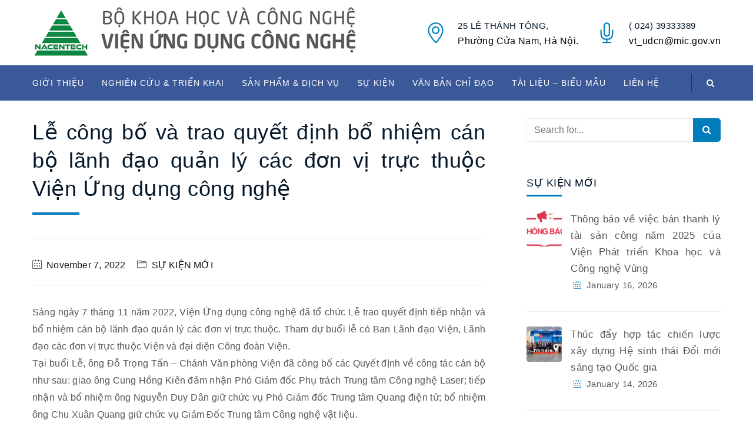

--- FILE ---
content_type: text/html; charset=UTF-8
request_url: https://nacentech.vn/le-cong-bo-va-trao-quyet-dinh-bo-nhiem-can-bo-lanh-dao-quan-ly-cac-don-vi-truc-thuoc-vien-ung-dung-cong-nghe.html
body_size: 13758
content:
<!DOCTYPE html>

<html lang="en-US" prefix="og: http://ogp.me/ns# fb: http://ogp.me/ns/fb#" class="no-js no-svg">

<head>

<meta charset="UTF-8">

<meta name="viewport" content="width=device-width, initial-scale=1">

<link rel="profile" href="http://gmpg.org/xfn/11">


<link rel="pingback" href="https://nacentech.vn/xmlrpc.php">


<title>Lễ công bố và trao quyết định bổ nhiệm cán bộ lãnh đạo quản lý các đơn vị trực thuộc Viện Ứng dụng công nghệ &#8211; VIỆN ỨNG DỤNG CÔNG NGHỆ</title>
<meta name='robots' content='max-image-preview:large' />
<link rel='dns-prefetch' href='//cdn.jsdelivr.net' />
<link rel="alternate" type="application/rss+xml" title="VIỆN ỨNG DỤNG CÔNG NGHỆ &raquo; Feed" href="https://nacentech.vn/feed" />
<link rel="alternate" type="application/rss+xml" title="VIỆN ỨNG DỤNG CÔNG NGHỆ &raquo; Comments Feed" href="https://nacentech.vn/comments/feed" />
<link rel="alternate" type="application/rss+xml" title="VIỆN ỨNG DỤNG CÔNG NGHỆ &raquo; Lễ công bố và trao quyết định bổ nhiệm cán bộ lãnh đạo quản lý các đơn vị trực thuộc Viện Ứng dụng công nghệ Comments Feed" href="https://nacentech.vn/le-cong-bo-va-trao-quyet-dinh-bo-nhiem-can-bo-lanh-dao-quan-ly-cac-don-vi-truc-thuoc-vien-ung-dung-cong-nghe.html/feed" />
<meta property="og:title" content="Lễ công bố và trao quyết định bổ nhiệm cán bộ lãnh đạo quản lý các đơn vị trực thuộc Viện Ứng dụng công nghệ"/>

<meta property="og:type" content="article"/>

<meta property="og:url" content="https://nacentech.vn/le-cong-bo-va-trao-quyet-dinh-bo-nhiem-can-bo-lanh-dao-quan-ly-cac-don-vi-truc-thuoc-vien-ung-dung-cong-nghe.html"/>

<meta property="og:site_name" content="VIỆN ỨNG DỤNG CÔNG NGHỆ"/>

<meta property="og:description" content="<p>Sáng ngày 7 tháng 11 năm 2022, Viện Ứng dụng công nghệ đã tổ chức Lễ trao quyết định tiếp nhận và bổ nhiệm cán bộ lãnh đạo quản lý các đơn vị trực thuộc. Tham dự buổi lễ có Ban Lãnh đạo Viện, Lãnh đạo các đơn vị trực thuộc Viện và đại diện</p>
"/>

<meta property="og:image" content="https://nacentech.vn/wp-content/uploads/2022/11/Screen-Shot-2022-11-11-at-8.04.29-AM-768x456.png"/>

<meta property="og:image:width" content="768"/>

<meta property="og:image:height" content="456"/>

<script type="text/javascript">
window._wpemojiSettings = {"baseUrl":"https:\/\/s.w.org\/images\/core\/emoji\/14.0.0\/72x72\/","ext":".png","svgUrl":"https:\/\/s.w.org\/images\/core\/emoji\/14.0.0\/svg\/","svgExt":".svg","source":{"concatemoji":"https:\/\/nacentech.vn\/wp-includes\/js\/wp-emoji-release.min.js?ver=6.2.8"}};
/*! This file is auto-generated */
!function(e,a,t){var n,r,o,i=a.createElement("canvas"),p=i.getContext&&i.getContext("2d");function s(e,t){p.clearRect(0,0,i.width,i.height),p.fillText(e,0,0);e=i.toDataURL();return p.clearRect(0,0,i.width,i.height),p.fillText(t,0,0),e===i.toDataURL()}function c(e){var t=a.createElement("script");t.src=e,t.defer=t.type="text/javascript",a.getElementsByTagName("head")[0].appendChild(t)}for(o=Array("flag","emoji"),t.supports={everything:!0,everythingExceptFlag:!0},r=0;r<o.length;r++)t.supports[o[r]]=function(e){if(p&&p.fillText)switch(p.textBaseline="top",p.font="600 32px Arial",e){case"flag":return s("\ud83c\udff3\ufe0f\u200d\u26a7\ufe0f","\ud83c\udff3\ufe0f\u200b\u26a7\ufe0f")?!1:!s("\ud83c\uddfa\ud83c\uddf3","\ud83c\uddfa\u200b\ud83c\uddf3")&&!s("\ud83c\udff4\udb40\udc67\udb40\udc62\udb40\udc65\udb40\udc6e\udb40\udc67\udb40\udc7f","\ud83c\udff4\u200b\udb40\udc67\u200b\udb40\udc62\u200b\udb40\udc65\u200b\udb40\udc6e\u200b\udb40\udc67\u200b\udb40\udc7f");case"emoji":return!s("\ud83e\udef1\ud83c\udffb\u200d\ud83e\udef2\ud83c\udfff","\ud83e\udef1\ud83c\udffb\u200b\ud83e\udef2\ud83c\udfff")}return!1}(o[r]),t.supports.everything=t.supports.everything&&t.supports[o[r]],"flag"!==o[r]&&(t.supports.everythingExceptFlag=t.supports.everythingExceptFlag&&t.supports[o[r]]);t.supports.everythingExceptFlag=t.supports.everythingExceptFlag&&!t.supports.flag,t.DOMReady=!1,t.readyCallback=function(){t.DOMReady=!0},t.supports.everything||(n=function(){t.readyCallback()},a.addEventListener?(a.addEventListener("DOMContentLoaded",n,!1),e.addEventListener("load",n,!1)):(e.attachEvent("onload",n),a.attachEvent("onreadystatechange",function(){"complete"===a.readyState&&t.readyCallback()})),(e=t.source||{}).concatemoji?c(e.concatemoji):e.wpemoji&&e.twemoji&&(c(e.twemoji),c(e.wpemoji)))}(window,document,window._wpemojiSettings);
</script>
<style type="text/css">
img.wp-smiley,
img.emoji {
	display: inline !important;
	border: none !important;
	box-shadow: none !important;
	height: 1em !important;
	width: 1em !important;
	margin: 0 0.07em !important;
	vertical-align: -0.1em !important;
	background: none !important;
	padding: 0 !important;
}
</style>
	<link rel='stylesheet' id='orgchart-style1-css' href='https://nacentech.vn/wp-content/plugins/simple-org-chart/css/jquery.jOrgChart.css?ver=6.2.8' type='text/css' media='all' />
<link rel='stylesheet' id='orgchart-style2-css' href='https://nacentech.vn/wp-content/plugins/simple-org-chart/css/custom.css?ver=6.2.8' type='text/css' media='all' />
<link rel='stylesheet' id='select2css-css' href='//cdn.jsdelivr.net/npm/select2@4.1.0-beta.1/dist/css/select2.min.css?ver=1.0' type='text/css' media='all' />
<link rel='stylesheet' id='wp-block-library-css' href='https://nacentech.vn/wp-includes/css/dist/block-library/style.min.css?ver=6.2.8' type='text/css' media='all' />
<style id='wp-block-library-theme-inline-css' type='text/css'>
.wp-block-audio figcaption{color:#555;font-size:13px;text-align:center}.is-dark-theme .wp-block-audio figcaption{color:hsla(0,0%,100%,.65)}.wp-block-audio{margin:0 0 1em}.wp-block-code{border:1px solid #ccc;border-radius:4px;font-family:Menlo,Consolas,monaco,monospace;padding:.8em 1em}.wp-block-embed figcaption{color:#555;font-size:13px;text-align:center}.is-dark-theme .wp-block-embed figcaption{color:hsla(0,0%,100%,.65)}.wp-block-embed{margin:0 0 1em}.blocks-gallery-caption{color:#555;font-size:13px;text-align:center}.is-dark-theme .blocks-gallery-caption{color:hsla(0,0%,100%,.65)}.wp-block-image figcaption{color:#555;font-size:13px;text-align:center}.is-dark-theme .wp-block-image figcaption{color:hsla(0,0%,100%,.65)}.wp-block-image{margin:0 0 1em}.wp-block-pullquote{border-bottom:4px solid;border-top:4px solid;color:currentColor;margin-bottom:1.75em}.wp-block-pullquote cite,.wp-block-pullquote footer,.wp-block-pullquote__citation{color:currentColor;font-size:.8125em;font-style:normal;text-transform:uppercase}.wp-block-quote{border-left:.25em solid;margin:0 0 1.75em;padding-left:1em}.wp-block-quote cite,.wp-block-quote footer{color:currentColor;font-size:.8125em;font-style:normal;position:relative}.wp-block-quote.has-text-align-right{border-left:none;border-right:.25em solid;padding-left:0;padding-right:1em}.wp-block-quote.has-text-align-center{border:none;padding-left:0}.wp-block-quote.is-large,.wp-block-quote.is-style-large,.wp-block-quote.is-style-plain{border:none}.wp-block-search .wp-block-search__label{font-weight:700}.wp-block-search__button{border:1px solid #ccc;padding:.375em .625em}:where(.wp-block-group.has-background){padding:1.25em 2.375em}.wp-block-separator.has-css-opacity{opacity:.4}.wp-block-separator{border:none;border-bottom:2px solid;margin-left:auto;margin-right:auto}.wp-block-separator.has-alpha-channel-opacity{opacity:1}.wp-block-separator:not(.is-style-wide):not(.is-style-dots){width:100px}.wp-block-separator.has-background:not(.is-style-dots){border-bottom:none;height:1px}.wp-block-separator.has-background:not(.is-style-wide):not(.is-style-dots){height:2px}.wp-block-table{margin:0 0 1em}.wp-block-table td,.wp-block-table th{word-break:normal}.wp-block-table figcaption{color:#555;font-size:13px;text-align:center}.is-dark-theme .wp-block-table figcaption{color:hsla(0,0%,100%,.65)}.wp-block-video figcaption{color:#555;font-size:13px;text-align:center}.is-dark-theme .wp-block-video figcaption{color:hsla(0,0%,100%,.65)}.wp-block-video{margin:0 0 1em}.wp-block-template-part.has-background{margin-bottom:0;margin-top:0;padding:1.25em 2.375em}
</style>
<link rel='stylesheet' id='classic-theme-styles-css' href='https://nacentech.vn/wp-includes/css/classic-themes.min.css?ver=6.2.8' type='text/css' media='all' />
<style id='global-styles-inline-css' type='text/css'>
body{--wp--preset--color--black: #000000;--wp--preset--color--cyan-bluish-gray: #abb8c3;--wp--preset--color--white: #FFF;--wp--preset--color--pale-pink: #f78da7;--wp--preset--color--vivid-red: #cf2e2e;--wp--preset--color--luminous-vivid-orange: #ff6900;--wp--preset--color--luminous-vivid-amber: #fcb900;--wp--preset--color--light-green-cyan: #7bdcb5;--wp--preset--color--vivid-green-cyan: #00d084;--wp--preset--color--pale-cyan-blue: #8ed1fc;--wp--preset--color--vivid-cyan-blue: #0693e3;--wp--preset--color--vivid-purple: #9b51e0;--wp--preset--color--dark-gray: #111;--wp--preset--color--light-gray: #767676;--wp--preset--gradient--vivid-cyan-blue-to-vivid-purple: linear-gradient(135deg,rgba(6,147,227,1) 0%,rgb(155,81,224) 100%);--wp--preset--gradient--light-green-cyan-to-vivid-green-cyan: linear-gradient(135deg,rgb(122,220,180) 0%,rgb(0,208,130) 100%);--wp--preset--gradient--luminous-vivid-amber-to-luminous-vivid-orange: linear-gradient(135deg,rgba(252,185,0,1) 0%,rgba(255,105,0,1) 100%);--wp--preset--gradient--luminous-vivid-orange-to-vivid-red: linear-gradient(135deg,rgba(255,105,0,1) 0%,rgb(207,46,46) 100%);--wp--preset--gradient--very-light-gray-to-cyan-bluish-gray: linear-gradient(135deg,rgb(238,238,238) 0%,rgb(169,184,195) 100%);--wp--preset--gradient--cool-to-warm-spectrum: linear-gradient(135deg,rgb(74,234,220) 0%,rgb(151,120,209) 20%,rgb(207,42,186) 40%,rgb(238,44,130) 60%,rgb(251,105,98) 80%,rgb(254,248,76) 100%);--wp--preset--gradient--blush-light-purple: linear-gradient(135deg,rgb(255,206,236) 0%,rgb(152,150,240) 100%);--wp--preset--gradient--blush-bordeaux: linear-gradient(135deg,rgb(254,205,165) 0%,rgb(254,45,45) 50%,rgb(107,0,62) 100%);--wp--preset--gradient--luminous-dusk: linear-gradient(135deg,rgb(255,203,112) 0%,rgb(199,81,192) 50%,rgb(65,88,208) 100%);--wp--preset--gradient--pale-ocean: linear-gradient(135deg,rgb(255,245,203) 0%,rgb(182,227,212) 50%,rgb(51,167,181) 100%);--wp--preset--gradient--electric-grass: linear-gradient(135deg,rgb(202,248,128) 0%,rgb(113,206,126) 100%);--wp--preset--gradient--midnight: linear-gradient(135deg,rgb(2,3,129) 0%,rgb(40,116,252) 100%);--wp--preset--duotone--dark-grayscale: url('#wp-duotone-dark-grayscale');--wp--preset--duotone--grayscale: url('#wp-duotone-grayscale');--wp--preset--duotone--purple-yellow: url('#wp-duotone-purple-yellow');--wp--preset--duotone--blue-red: url('#wp-duotone-blue-red');--wp--preset--duotone--midnight: url('#wp-duotone-midnight');--wp--preset--duotone--magenta-yellow: url('#wp-duotone-magenta-yellow');--wp--preset--duotone--purple-green: url('#wp-duotone-purple-green');--wp--preset--duotone--blue-orange: url('#wp-duotone-blue-orange');--wp--preset--font-size--small: 13px;--wp--preset--font-size--medium: 20px;--wp--preset--font-size--large: 36px;--wp--preset--font-size--x-large: 42px;--wp--preset--spacing--20: 0.44rem;--wp--preset--spacing--30: 0.67rem;--wp--preset--spacing--40: 1rem;--wp--preset--spacing--50: 1.5rem;--wp--preset--spacing--60: 2.25rem;--wp--preset--spacing--70: 3.38rem;--wp--preset--spacing--80: 5.06rem;--wp--preset--shadow--natural: 6px 6px 9px rgba(0, 0, 0, 0.2);--wp--preset--shadow--deep: 12px 12px 50px rgba(0, 0, 0, 0.4);--wp--preset--shadow--sharp: 6px 6px 0px rgba(0, 0, 0, 0.2);--wp--preset--shadow--outlined: 6px 6px 0px -3px rgba(255, 255, 255, 1), 6px 6px rgba(0, 0, 0, 1);--wp--preset--shadow--crisp: 6px 6px 0px rgba(0, 0, 0, 1);}:where(.is-layout-flex){gap: 0.5em;}body .is-layout-flow > .alignleft{float: left;margin-inline-start: 0;margin-inline-end: 2em;}body .is-layout-flow > .alignright{float: right;margin-inline-start: 2em;margin-inline-end: 0;}body .is-layout-flow > .aligncenter{margin-left: auto !important;margin-right: auto !important;}body .is-layout-constrained > .alignleft{float: left;margin-inline-start: 0;margin-inline-end: 2em;}body .is-layout-constrained > .alignright{float: right;margin-inline-start: 2em;margin-inline-end: 0;}body .is-layout-constrained > .aligncenter{margin-left: auto !important;margin-right: auto !important;}body .is-layout-constrained > :where(:not(.alignleft):not(.alignright):not(.alignfull)){max-width: var(--wp--style--global--content-size);margin-left: auto !important;margin-right: auto !important;}body .is-layout-constrained > .alignwide{max-width: var(--wp--style--global--wide-size);}body .is-layout-flex{display: flex;}body .is-layout-flex{flex-wrap: wrap;align-items: center;}body .is-layout-flex > *{margin: 0;}:where(.wp-block-columns.is-layout-flex){gap: 2em;}.has-black-color{color: var(--wp--preset--color--black) !important;}.has-cyan-bluish-gray-color{color: var(--wp--preset--color--cyan-bluish-gray) !important;}.has-white-color{color: var(--wp--preset--color--white) !important;}.has-pale-pink-color{color: var(--wp--preset--color--pale-pink) !important;}.has-vivid-red-color{color: var(--wp--preset--color--vivid-red) !important;}.has-luminous-vivid-orange-color{color: var(--wp--preset--color--luminous-vivid-orange) !important;}.has-luminous-vivid-amber-color{color: var(--wp--preset--color--luminous-vivid-amber) !important;}.has-light-green-cyan-color{color: var(--wp--preset--color--light-green-cyan) !important;}.has-vivid-green-cyan-color{color: var(--wp--preset--color--vivid-green-cyan) !important;}.has-pale-cyan-blue-color{color: var(--wp--preset--color--pale-cyan-blue) !important;}.has-vivid-cyan-blue-color{color: var(--wp--preset--color--vivid-cyan-blue) !important;}.has-vivid-purple-color{color: var(--wp--preset--color--vivid-purple) !important;}.has-black-background-color{background-color: var(--wp--preset--color--black) !important;}.has-cyan-bluish-gray-background-color{background-color: var(--wp--preset--color--cyan-bluish-gray) !important;}.has-white-background-color{background-color: var(--wp--preset--color--white) !important;}.has-pale-pink-background-color{background-color: var(--wp--preset--color--pale-pink) !important;}.has-vivid-red-background-color{background-color: var(--wp--preset--color--vivid-red) !important;}.has-luminous-vivid-orange-background-color{background-color: var(--wp--preset--color--luminous-vivid-orange) !important;}.has-luminous-vivid-amber-background-color{background-color: var(--wp--preset--color--luminous-vivid-amber) !important;}.has-light-green-cyan-background-color{background-color: var(--wp--preset--color--light-green-cyan) !important;}.has-vivid-green-cyan-background-color{background-color: var(--wp--preset--color--vivid-green-cyan) !important;}.has-pale-cyan-blue-background-color{background-color: var(--wp--preset--color--pale-cyan-blue) !important;}.has-vivid-cyan-blue-background-color{background-color: var(--wp--preset--color--vivid-cyan-blue) !important;}.has-vivid-purple-background-color{background-color: var(--wp--preset--color--vivid-purple) !important;}.has-black-border-color{border-color: var(--wp--preset--color--black) !important;}.has-cyan-bluish-gray-border-color{border-color: var(--wp--preset--color--cyan-bluish-gray) !important;}.has-white-border-color{border-color: var(--wp--preset--color--white) !important;}.has-pale-pink-border-color{border-color: var(--wp--preset--color--pale-pink) !important;}.has-vivid-red-border-color{border-color: var(--wp--preset--color--vivid-red) !important;}.has-luminous-vivid-orange-border-color{border-color: var(--wp--preset--color--luminous-vivid-orange) !important;}.has-luminous-vivid-amber-border-color{border-color: var(--wp--preset--color--luminous-vivid-amber) !important;}.has-light-green-cyan-border-color{border-color: var(--wp--preset--color--light-green-cyan) !important;}.has-vivid-green-cyan-border-color{border-color: var(--wp--preset--color--vivid-green-cyan) !important;}.has-pale-cyan-blue-border-color{border-color: var(--wp--preset--color--pale-cyan-blue) !important;}.has-vivid-cyan-blue-border-color{border-color: var(--wp--preset--color--vivid-cyan-blue) !important;}.has-vivid-purple-border-color{border-color: var(--wp--preset--color--vivid-purple) !important;}.has-vivid-cyan-blue-to-vivid-purple-gradient-background{background: var(--wp--preset--gradient--vivid-cyan-blue-to-vivid-purple) !important;}.has-light-green-cyan-to-vivid-green-cyan-gradient-background{background: var(--wp--preset--gradient--light-green-cyan-to-vivid-green-cyan) !important;}.has-luminous-vivid-amber-to-luminous-vivid-orange-gradient-background{background: var(--wp--preset--gradient--luminous-vivid-amber-to-luminous-vivid-orange) !important;}.has-luminous-vivid-orange-to-vivid-red-gradient-background{background: var(--wp--preset--gradient--luminous-vivid-orange-to-vivid-red) !important;}.has-very-light-gray-to-cyan-bluish-gray-gradient-background{background: var(--wp--preset--gradient--very-light-gray-to-cyan-bluish-gray) !important;}.has-cool-to-warm-spectrum-gradient-background{background: var(--wp--preset--gradient--cool-to-warm-spectrum) !important;}.has-blush-light-purple-gradient-background{background: var(--wp--preset--gradient--blush-light-purple) !important;}.has-blush-bordeaux-gradient-background{background: var(--wp--preset--gradient--blush-bordeaux) !important;}.has-luminous-dusk-gradient-background{background: var(--wp--preset--gradient--luminous-dusk) !important;}.has-pale-ocean-gradient-background{background: var(--wp--preset--gradient--pale-ocean) !important;}.has-electric-grass-gradient-background{background: var(--wp--preset--gradient--electric-grass) !important;}.has-midnight-gradient-background{background: var(--wp--preset--gradient--midnight) !important;}.has-small-font-size{font-size: var(--wp--preset--font-size--small) !important;}.has-medium-font-size{font-size: var(--wp--preset--font-size--medium) !important;}.has-large-font-size{font-size: var(--wp--preset--font-size--large) !important;}.has-x-large-font-size{font-size: var(--wp--preset--font-size--x-large) !important;}
.wp-block-navigation a:where(:not(.wp-element-button)){color: inherit;}
:where(.wp-block-columns.is-layout-flex){gap: 2em;}
.wp-block-pullquote{font-size: 1.5em;line-height: 1.6;}
</style>
<link rel='stylesheet' id='pb_animate-css' href='https://nacentech.vn/wp-content/plugins/ays-popup-box/public/css/animate.css?ver=6.0.0' type='text/css' media='all' />
<link rel='stylesheet' id='pseoc_css-css' href='https://nacentech.vn/wp-content/plugins/easy-org-chart/css/pseoc.css?ver=6.2.8' type='text/css' media='all' />
<link rel='stylesheet' id='rs-plugin-settings-css' href='https://nacentech.vn/wp-content/plugins/revslider/public/assets/css/rs6.css?ver=6.2.2' type='text/css' media='all' />
<style id='rs-plugin-settings-inline-css' type='text/css'>
#rs-demo-id {}
</style>
<link rel='stylesheet' id='js_composer_front-css' href='https://nacentech.vn/wp-content/plugins/js_composer/assets/css/js_composer.min.css?ver=6.1' type='text/css' media='all' />
<link rel='stylesheet' id='induzy-min-css' href='https://nacentech.vn/wp-content/themes/induzy/assets/css/theme.min.css?ver=1.0' type='text/css' media='all' />
<link rel='stylesheet' id='induzy-style-css' href='https://nacentech.vn/wp-content/themes/induzy/style.css?ver=1.0' type='text/css' media='all' />
<link rel='stylesheet' id='induzy-shortcode-css' href='https://nacentech.vn/wp-content/themes/induzy/assets/css/shortcode.css?ver=1.0' type='text/css' media='all' />
<link rel='stylesheet' id='induzy-theme-style-css' href='https://nacentech.vn/wp-content/uploads/induzy/theme_1.css?ver=1.0.7' type='text/css' media='all' />
<style id='induzy-theme-style-inline-css' type='text/css'>

	/*
	 * Induzy Theme Post Style
	 */


</style>
<script type='text/javascript' src='https://nacentech.vn/wp-includes/js/jquery/jquery.min.js?ver=3.6.4' id='jquery-core-js'></script>
<script type='text/javascript' src='https://nacentech.vn/wp-includes/js/jquery/jquery-migrate.min.js?ver=3.4.0' id='jquery-migrate-js'></script>
<script type='text/javascript' id='ays-pb-js-extra'>
/* <![CDATA[ */
var pbLocalizeObj = {"ajax":"https:\/\/nacentech.vn\/wp-admin\/admin-ajax.php","seconds":"seconds","thisWillClose":"This will close in","icons":{"close_icon":"<svg class=\"ays_pb_material_close_icon\" xmlns=\"https:\/\/www.w3.org\/2000\/svg\" height=\"36px\" viewBox=\"0 0 24 24\" width=\"36px\" fill=\"#000000\" alt=\"Pop-up Close\"><path d=\"M0 0h24v24H0z\" fill=\"none\"\/><path d=\"M19 6.41L17.59 5 12 10.59 6.41 5 5 6.41 10.59 12 5 17.59 6.41 19 12 13.41 17.59 19 19 17.59 13.41 12z\"\/><\/svg>","close_circle_icon":"<svg class=\"ays_pb_material_close_circle_icon\" xmlns=\"https:\/\/www.w3.org\/2000\/svg\" height=\"24\" viewBox=\"0 0 24 24\" width=\"36\" alt=\"Pop-up Close\"><path d=\"M0 0h24v24H0z\" fill=\"none\"\/><path d=\"M12 2C6.47 2 2 6.47 2 12s4.47 10 10 10 10-4.47 10-10S17.53 2 12 2zm5 13.59L15.59 17 12 13.41 8.41 17 7 15.59 10.59 12 7 8.41 8.41 7 12 10.59 15.59 7 17 8.41 13.41 12 17 15.59z\"\/><\/svg>","volume_up_icon":"<svg class=\"ays_pb_fa_volume\" xmlns=\"https:\/\/www.w3.org\/2000\/svg\" height=\"24\" viewBox=\"0 0 24 24\" width=\"36\"><path d=\"M0 0h24v24H0z\" fill=\"none\"\/><path d=\"M3 9v6h4l5 5V4L7 9H3zm13.5 3c0-1.77-1.02-3.29-2.5-4.03v8.05c1.48-.73 2.5-2.25 2.5-4.02zM14 3.23v2.06c2.89.86 5 3.54 5 6.71s-2.11 5.85-5 6.71v2.06c4.01-.91 7-4.49 7-8.77s-2.99-7.86-7-8.77z\"\/><\/svg>","volume_mute_icon":"<svg xmlns=\"https:\/\/www.w3.org\/2000\/svg\" height=\"24\" viewBox=\"0 0 24 24\" width=\"24\"><path d=\"M0 0h24v24H0z\" fill=\"none\"\/><path d=\"M7 9v6h4l5 5V4l-5 5H7z\"\/><\/svg>"}};
/* ]]> */
</script>
<script type='text/javascript' src='https://nacentech.vn/wp-content/plugins/ays-popup-box/public/js/ays-pb-public.js?ver=6.0.0' id='ays-pb-js'></script>
<script type='text/javascript' src='https://nacentech.vn/wp-content/plugins/revslider/public/assets/js/rbtools.min.js?ver=6.0' id='tp-tools-js'></script>
<script type='text/javascript' src='https://nacentech.vn/wp-content/plugins/revslider/public/assets/js/rs6.min.js?ver=6.2.2' id='revmin-js'></script>
<!--[if lt IE 9]>
<script type='text/javascript' src='https://nacentech.vn/wp-content/themes/induzy/assets/js/html5.js?ver=3.7.3' id='html5-js'></script>
<![endif]-->
<link rel="https://api.w.org/" href="https://nacentech.vn/wp-json/" /><link rel="alternate" type="application/json" href="https://nacentech.vn/wp-json/wp/v2/posts/5846" /><link rel="EditURI" type="application/rsd+xml" title="RSD" href="https://nacentech.vn/xmlrpc.php?rsd" />
<link rel="wlwmanifest" type="application/wlwmanifest+xml" href="https://nacentech.vn/wp-includes/wlwmanifest.xml" />
<meta name="generator" content="WordPress 6.2.8" />
<link rel="canonical" href="https://nacentech.vn/le-cong-bo-va-trao-quyet-dinh-bo-nhiem-can-bo-lanh-dao-quan-ly-cac-don-vi-truc-thuoc-vien-ung-dung-cong-nghe.html" />
<link rel='shortlink' href='https://nacentech.vn/?p=5846' />
<link rel="alternate" type="application/json+oembed" href="https://nacentech.vn/wp-json/oembed/1.0/embed?url=https%3A%2F%2Fnacentech.vn%2Fle-cong-bo-va-trao-quyet-dinh-bo-nhiem-can-bo-lanh-dao-quan-ly-cac-don-vi-truc-thuoc-vien-ung-dung-cong-nghe.html" />
<link rel="alternate" type="text/xml+oembed" href="https://nacentech.vn/wp-json/oembed/1.0/embed?url=https%3A%2F%2Fnacentech.vn%2Fle-cong-bo-va-trao-quyet-dinh-bo-nhiem-can-bo-lanh-dao-quan-ly-cac-don-vi-truc-thuoc-vien-ung-dung-cong-nghe.html&#038;format=xml" />
<link rel="pingback" href="https://nacentech.vn/xmlrpc.php">
<meta name="generator" content="Powered by WPBakery Page Builder - drag and drop page builder for WordPress."/>
<meta name="generator" content="Powered by Slider Revolution 6.2.2 - responsive, Mobile-Friendly Slider Plugin for WordPress with comfortable drag and drop interface." />
<link rel="icon" href="https://nacentech.vn/wp-content/uploads/2020/03/cropped-nacent-32x32.png" sizes="32x32" />
<link rel="icon" href="https://nacentech.vn/wp-content/uploads/2020/03/cropped-nacent-192x192.png" sizes="192x192" />
<link rel="apple-touch-icon" href="https://nacentech.vn/wp-content/uploads/2020/03/cropped-nacent-180x180.png" />
<meta name="msapplication-TileImage" content="https://nacentech.vn/wp-content/uploads/2020/03/cropped-nacent-270x270.png" />
<script type="text/javascript">function setREVStartSize(e){			
			try {								
				var pw = document.getElementById(e.c).parentNode.offsetWidth,
					newh;
				pw = pw===0 || isNaN(pw) ? window.innerWidth : pw;
				e.tabw = e.tabw===undefined ? 0 : parseInt(e.tabw);
				e.thumbw = e.thumbw===undefined ? 0 : parseInt(e.thumbw);
				e.tabh = e.tabh===undefined ? 0 : parseInt(e.tabh);
				e.thumbh = e.thumbh===undefined ? 0 : parseInt(e.thumbh);
				e.tabhide = e.tabhide===undefined ? 0 : parseInt(e.tabhide);
				e.thumbhide = e.thumbhide===undefined ? 0 : parseInt(e.thumbhide);
				e.mh = e.mh===undefined || e.mh=="" || e.mh==="auto" ? 0 : parseInt(e.mh,0);		
				if(e.layout==="fullscreen" || e.l==="fullscreen") 						
					newh = Math.max(e.mh,window.innerHeight);				
				else{					
					e.gw = Array.isArray(e.gw) ? e.gw : [e.gw];
					for (var i in e.rl) if (e.gw[i]===undefined || e.gw[i]===0) e.gw[i] = e.gw[i-1];					
					e.gh = e.el===undefined || e.el==="" || (Array.isArray(e.el) && e.el.length==0)? e.gh : e.el;
					e.gh = Array.isArray(e.gh) ? e.gh : [e.gh];
					for (var i in e.rl) if (e.gh[i]===undefined || e.gh[i]===0) e.gh[i] = e.gh[i-1];
										
					var nl = new Array(e.rl.length),
						ix = 0,						
						sl;					
					e.tabw = e.tabhide>=pw ? 0 : e.tabw;
					e.thumbw = e.thumbhide>=pw ? 0 : e.thumbw;
					e.tabh = e.tabhide>=pw ? 0 : e.tabh;
					e.thumbh = e.thumbhide>=pw ? 0 : e.thumbh;					
					for (var i in e.rl) nl[i] = e.rl[i]<window.innerWidth ? 0 : e.rl[i];
					sl = nl[0];									
					for (var i in nl) if (sl>nl[i] && nl[i]>0) { sl = nl[i]; ix=i;}															
					var m = pw>(e.gw[ix]+e.tabw+e.thumbw) ? 1 : (pw-(e.tabw+e.thumbw)) / (e.gw[ix]);					

					newh =  (e.type==="carousel" && e.justify==="true" ? e.gh[ix] : (e.gh[ix] * m)) + (e.tabh + e.thumbh);
				}			
				
				if(window.rs_init_css===undefined) window.rs_init_css = document.head.appendChild(document.createElement("style"));					
				document.getElementById(e.c).height = newh;
				window.rs_init_css.innerHTML += "#"+e.c+"_wrapper { height: "+newh+"px }";				
			} catch(e){
				console.log("Failure at Presize of Slider:" + e)
			}					   
		  };</script>
<noscript><style> .wpb_animate_when_almost_visible { opacity: 1; }</style></noscript>
</head>






<body class="post-template-default single single-post postid-5846 single-format-standard wp-custom-logo wp-embed-responsive wpb-js-composer js-comp-ver-6.1 vc_responsive" data-scroll-time="" data-scroll-distance="">



		<div class="mobile-header">
			<div class="mobile-header-inner hidden-lg-up">
				<div class="sticky-outer"><div class="sticky-head">						<div class="container">
						<ul class="mobile-header-items nav pull-left">
								<li class="nav-item">
						<div class="nav-item-inner">
					<a class="mobile-bar-toggle" href="#"><i class="fa fa-bars"></i></a>						</div>
					</li>
							</ul>
							<ul class="mobile-header-items nav pull-center">
								<li class="nav-item">
						<div class="nav-item-inner">
					<div class="mobile-logo"><a href="https://nacentech.vn/" title="VIỆN ỨNG DỤNG CÔNG NGHỆ" ><img class="img-responsive" src="https://nacentech.vn/wp-content/uploads/2026/01/logo.png" alt="VIỆN ỨNG DỤNG CÔNG NGHỆ" title="VIỆN ỨNG DỤNG CÔNG NGHỆ" /></a></div>						</div>
					</li>
							</ul>
							<ul class="mobile-header-items nav pull-right">
								<li class="nav-item">
						<div class="nav-item-inner">
					<a class="full-search-toggle" href="#"><i class="fa fa-search"></i></a>						</div>
					</li>
							</ul>
									</div><!-- container -->
				</div></div>			</div>
		</div>
				<div class="mobile-bar animate-from-left">
			<a class="mobile-bar-toggle close" href="#"></a>
			<div class="mobile-bar-inner">
				<div class="container">
							<ul class="mobile-bar-items nav flex-column mobile-bar-top">
										<li class="nav-item">
							<div class="nav-item-inner">
						<div class="mobile-logo"><a href="https://nacentech.vn/" title="VIỆN ỨNG DỤNG CÔNG NGHỆ" ><img class="img-responsive" src="https://nacentech.vn/wp-content/uploads/2026/01/logo.png" alt="VIỆN ỨNG DỤNG CÔNG NGHỆ" title="VIỆN ỨNG DỤNG CÔNG NGHỆ" /></a></div>							</div>
						</li>
									</ul>
									<ul class="mobile-bar-items nav flex-column mobile-bar-middle">
										<li class="nav-item">
							<div class="nav-item-inner">
						<div class="induzy-mobile-main-menu"></div>							</div>
						</li>
									</ul>
									<ul class="mobile-bar-items nav flex-column mobile-bar-bottom">
										<li class="nav-item">
							<div class="nav-item-inner">
													</div>
						</li>
										<li class="nav-item">
							<div class="nav-item-inner">
						

		<form method="get" class="search-form" action="https://nacentech.vn/">

			<div class="input-group">

				<input type="text" class="form-control" name="s" value="" placeholder="Search for...">

				<span class="input-group-btn">

					<button class="btn btn-secondary" type="submit"><i class="fa fa-search"></i></button>

				</span>

			</div>

		</form>							</div>
						</li>
									</ul>
								</div><!-- container -->
			</div>
		</div>
		
			<div id="fb-root"></div>

			<script>(function(d, s, id) {

			  var js, fjs = d.getElementsByTagName(s)[0];

			  if (d.getElementById(id)) return;

			  js = d.createElement(s); js.id = id;

			  js.src = "//connect.facebook.net/en_US/sdk.js#xfbml=1&version=v2.8&appId=";

			  fjs.parentNode.insertBefore(js, fjs);

			}(document, 'script', 'facebook-jssdk'));</script>

				<div class="full-search-wrapper">
			<a class="full-search-toggle close" href="#"></a>
			

		<form method="get" class="search-form" action="https://nacentech.vn/">

			<div class="input-group">

				<input type="text" class="form-control" name="s" value="" placeholder="Search for...">

				<span class="input-group-btn">

					<button class="btn btn-secondary" type="submit"><i class="fa fa-search"></i></button>

				</span>

			</div>

		</form>		</div>
	





<div id="page" class="induzy-wrapper">



	


	<header class="induzy-header">

		

					<div class="header-inner hidden-md-down">
							<div class="logobar clearfix">
							<div class="custom-container logobar-inner">
											<ul class="logobar-items nav pull-left">
						<li class="nav-item">
					<div class="nav-item-inner">
				
			<div class="main-logo">
				<a href="https://nacentech.vn/" title="VIỆN ỨNG DỤNG CÔNG NGHỆ" ><img class="custom-logo img-responsive" src="https://nacentech.vn/wp-content/uploads/2026/01/logo2.png" alt="VIỆN ỨNG DỤNG CÔNG NGHỆ" title="VIỆN ỨNG DỤNG CÔNG NGHỆ" /></a>
			</div>					</div>
				</li>
					</ul>
					<ul class="logobar-items nav pull-right">
						<li class="nav-item">
					<div class="nav-item-inner">
				<ul class="nav header-info">  <li class="nav-item"><div class="media"><i class="simple-icon icon-pointer"></i><div class="media-body"><h6 class="mt-0 text-uppercase">25 Lê Thánh Tông,</h6> Phường Cửa Nam, Hà Nội.</div></div></li> <li class="nav-item"><div class="media"><i class="simple-icon icon-microphone"></i><div class="media-body"><h6 class="mt-0 text-uppercase">( 024) 39333389 </h6><a href="mailto:vt_udcn@mic.gov.vn">vt_udcn@mic.gov.vn</a></div></div></li></ul>					</div>
				</li>
					</ul>
									</div>
													</div>
											<nav class="navbar clearfix">
							<div class="custom-container navbar-inner">
											<ul class="navbar-items nav pull-left">
						<li class="nav-item">
					<div class="nav-item-inner">
				<ul id="induzy-main-menu" class="nav induzy-main-menu"><li id="menu-item-3863" class="menu-item menu-item-type-custom menu-item-object-custom menu-item-has-children nav-item menu-item-3863 dropdown"><a href="#" class="nav-link dropdown-toggle">GIỚI THIỆU</a>
<ul role="menu" class=" dropdown-menu">
	<li id="menu-item-3944" class="menu-item menu-item-type-post_type menu-item-object-page nav-item menu-item-3944"><a href="https://nacentech.vn/vien-ung-dung-cong-nghe-2" class="nav-link">Viện Ứng dụng Công nghệ</a></li>
	<li id="menu-item-3815" class="menu-item menu-item-type-post_type menu-item-object-page nav-item menu-item-3815"><a href="https://nacentech.vn/qua-trinh-phat-trien" class="nav-link">Quá trình phát triển</a></li>
	<li id="menu-item-3816" class="menu-item menu-item-type-post_type menu-item-object-page menu-item-has-children nav-item menu-item-3816 dropdown"><a href="https://nacentech.vn/co-cau-to-chuc" class="nav-link">Cơ cấu tổ chức</a>
	<ul role="menu" class=" dropdown-menu">
		<li id="menu-item-3952" class="menu-item menu-item-type-post_type menu-item-object-page nav-item menu-item-3952"><a href="https://nacentech.vn/co-cau-to-chuc/van-phong" class="nav-link">Văn phòng Viện</a></li>
		<li id="menu-item-4075" class="menu-item menu-item-type-post_type menu-item-object-page nav-item menu-item-4075"><a href="https://nacentech.vn/ban-ptttcsht" class="nav-link">Ban Phát triển công nghệ</a></li>
		<li id="menu-item-4115" class="menu-item menu-item-type-post_type menu-item-object-page nav-item menu-item-4115"><a href="https://nacentech.vn/chi-nhanh-vien-tai-tp-ho-chi-minh" class="nav-link">Chi nhánh TP HCM</a></li>
		<li id="menu-item-4122" class="menu-item menu-item-type-post_type menu-item-object-page nav-item menu-item-4122"><a href="https://nacentech.vn/trung-tam-cong-nghe-laser" class="nav-link">TT CN Laser</a></li>
		<li id="menu-item-4130" class="menu-item menu-item-type-post_type menu-item-object-page nav-item menu-item-4130"><a href="https://nacentech.vn/trung-tam-quang-dien-tu" class="nav-link">TT Quang điện tử</a></li>
		<li id="menu-item-4135" class="menu-item menu-item-type-post_type menu-item-object-page nav-item menu-item-4135"><a href="https://nacentech.vn/trung-tam-cong-nghe-vi-dien-tu-tin-hoc" class="nav-link">TT CN Vi điện tử &#038; Tin học</a></li>
		<li id="menu-item-4138" class="menu-item menu-item-type-post_type menu-item-object-page nav-item menu-item-4138"><a href="https://nacentech.vn/trung-tam-sinh-hoc-thuc-nghiem" class="nav-link">TT Sinh học thực nghiệm</a></li>
		<li id="menu-item-4146" class="menu-item menu-item-type-post_type menu-item-object-page nav-item menu-item-4146"><a href="https://nacentech.vn/trung-tam-cong-nghe-vat-lieu" class="nav-link">TT CN Vật liệu</a></li>
		<li id="menu-item-4152" class="menu-item menu-item-type-post_type menu-item-object-page nav-item menu-item-4152"><a href="https://nacentech.vn/trung-tam-uom-tao-cong-nghe-doanh-nghiep-khoa-hoc-cong-nghe" class="nav-link">TT Ươm tạo CN &#038; DNKHCN</a></li>

	</ul></li>
	<li id="menu-item-3820" class="menu-item menu-item-type-post_type menu-item-object-page nav-item menu-item-3820"><a href="https://nacentech.vn/ban-lanh-dao" class="nav-link">Ban Lãnh đạo</a></li>

</ul></li>
<li id="menu-item-3864" class="menu-item menu-item-type-custom menu-item-object-custom menu-item-has-children nav-item menu-item-3864 dropdown"><a href="#" class="nav-link dropdown-toggle">NGHIÊN CỨU &#038; TRIỂN KHAI</a>
<ul role="menu" class=" dropdown-menu">
	<li id="menu-item-3346" class="menu-item menu-item-type-post_type menu-item-object-page nav-item menu-item-3346"><a href="https://nacentech.vn/nghien-cuu-trien-khai" class="nav-link">Nghiên cứu và Triển khai</a></li>
	<li id="menu-item-3847" class="menu-item menu-item-type-post_type menu-item-object-page nav-item menu-item-3847"><a href="https://nacentech.vn/sang-che" class="nav-link">Sáng chế</a></li>
	<li id="menu-item-3865" class="menu-item menu-item-type-taxonomy menu-item-object-category nav-item menu-item-3865"><a href="https://nacentech.vn/category/tin-cong-nghe" class="nav-link">Tin Công nghệ</a></li>

</ul></li>
<li id="menu-item-3867" class="menu-item menu-item-type-custom menu-item-object-custom menu-item-has-children nav-item menu-item-3867 dropdown"><a href="#" class="nav-link dropdown-toggle">SẢN PHẨM &#038; DỊCH VỤ</a>
<ul role="menu" class=" dropdown-menu">
	<li id="menu-item-3859" class="menu-item menu-item-type-post_type menu-item-object-page nav-item menu-item-3859"><a href="https://nacentech.vn/chuyen-giao-cong-nghe" class="nav-link">Chuyển giao công nghệ</a></li>
	<li id="menu-item-4683" class="menu-item menu-item-type-taxonomy menu-item-object-category nav-item menu-item-4683"><a href="https://nacentech.vn/category/san-pham-dich-vu/dich-vu" class="nav-link">Dịch vụ</a></li>
	<li id="menu-item-4685" class="menu-item menu-item-type-taxonomy menu-item-object-category nav-item menu-item-4685"><a href="https://nacentech.vn/category/san-pham-dich-vu/san-pham" class="nav-link">Sản phẩm</a></li>

</ul></li>
<li id="menu-item-3868" class="menu-item menu-item-type-custom menu-item-object-custom menu-item-has-children nav-item menu-item-3868 dropdown"><a href="#" class="nav-link dropdown-toggle">SỰ KIỆN</a>
<ul role="menu" class=" dropdown-menu">
	<li id="menu-item-3869" class="menu-item menu-item-type-taxonomy menu-item-object-category current-post-ancestor current-menu-parent current-post-parent nav-item menu-item-3869"><a href="https://nacentech.vn/category/su-kien-moi" class="nav-link">Sự kiện mới</a></li>
	<li id="menu-item-5236" class="menu-item menu-item-type-taxonomy menu-item-object-category nav-item menu-item-5236"><a href="https://nacentech.vn/category/thong-bao" class="nav-link">Thông báo</a></li>
	<li id="menu-item-3870" class="menu-item menu-item-type-taxonomy menu-item-object-category nav-item menu-item-3870"><a href="https://nacentech.vn/category/hinh-anh" class="nav-link">Hình ảnh</a></li>
	<li id="menu-item-3871" class="menu-item menu-item-type-taxonomy menu-item-object-category nav-item menu-item-3871"><a href="https://nacentech.vn/category/video" class="nav-link">Video</a></li>

</ul></li>
<li id="menu-item-4032" class="menu-item menu-item-type-post_type menu-item-object-page nav-item menu-item-4032"><a href="https://nacentech.vn/van-ban-chi-dao-dieu-hanh" class="nav-link">VĂN BẢN CHỈ ĐẠO</a></li>
<li id="menu-item-7019" class="menu-item menu-item-type-post_type menu-item-object-page nav-item menu-item-7019"><a href="https://nacentech.vn/tai-lieu-bieu-mau" class="nav-link">TÀI LIỆU – BIỂU MẪU</a></li>
<li id="menu-item-3347" class="menu-item menu-item-type-post_type menu-item-object-page nav-item menu-item-3347"><a href="https://nacentech.vn/lien-he" class="nav-link">LIÊN HỆ</a></li>
</ul>					</div>
				</li>
					</ul>
					<ul class="navbar-items nav pull-right">
						<li class="nav-item">
					<div class="nav-item-inner">
				<div class="search-toggle-wrap">
				<div class="textbox-search-wrap">
					<form method="get" class="search-form" action="https://nacentech.vn/">
						<div class="input-group">
							<input type="text" name="s" class="form-control" value="" placeholder="Search hit enter..">
						</div>
					</form>
				</div>
				<a class="textbox-search-toggle" href="#"><i class="fa fa-search"></i></a>
				</div>					</div>
				</li>
					</ul>
									</div>
													</nav>
							</div>
	
		

	</header>



	<div class="induzy-content-wrapper"><div class="induzy-content induzy-single-post">
			
		
		
	<div class="induzy-content-inner">
		<div class="container">
			<div class="row">
		
				<div class="col-lg-8">
				
					<div id="primary" class="content-area">
					
											
											
						<main id="main" class="site-main single-post-template">
							
							<article id="post-5846" class="post-5846 post type-post status-publish format-standard has-post-thumbnail hentry category-su-kien-moi">
	
	<div class="article-inner post-items">
							<header class="entry-header">
							<h1 class="entry-title">Lễ công bố và trao quyết định bổ nhiệm cán bộ lãnh đạo quản lý các đơn vị trực thuộc Viện Ứng dụng công nghệ</h1>						</header>
											<div class="entry-meta top-meta clearfix">
											<div class="post-meta pull-left">
					<ul class="nav">
					<li class="nav-item"><div class="post-date"><span class="before-icon icon icon-calendar"></span><a href="https://nacentech.vn/2022/11/07" >November 7, 2022</a></div></li><li class="nav-item"><div class="post-category"><span class="before-icon icon icon-folder-alt"></span><a href="https://nacentech.vn/category/su-kien-moi">SỰ KIỆN MỚI</a></div></li>					</ul>
				</div>
										</div>
											<div class="entry-content">
							<p style="text-align: justify;">Sáng ngày 7 tháng 11 năm 2022, Viện Ứng dụng công nghệ đã tổ chức Lễ trao quyết định tiếp nhận và bổ nhiệm cán bộ lãnh đạo quản lý các đơn vị trực thuộc. Tham dự buổi lễ có Ban Lãnh đạo Viện, Lãnh đạo các đơn vị trực thuộc Viện và đại diện Công đoàn Viện.<br />
Tại buổi Lễ, ông Đỗ Trọng Tấn &#8211; Chánh Văn phòng Viện đã công bố các Quyết định về công tác cán bộ như sau: giao ông Cung Hồng Kiên đảm nhận Phó Giám đốc Phụ trách Trung tâm Công nghệ Laser; tiếp nhận và bổ nhiệm ông Nguyễn Duy Dân giữ chức vụ Phó Giám đốc Trung tâm Quang điện tử; bổ nhiệm ông Chu Xuân Quang giữ chức vụ Giám Đốc Trung tâm Công nghệ vật liệu.</p>
<p><img decoding="async" class="aligncenter size-full wp-image-5847" src="https://nacentech.vn/wp-content/uploads/2022/11/Screen-Shot-2022-11-11-at-8.04.12-AM.png" alt="" width="1330" height="752" srcset="https://nacentech.vn/wp-content/uploads/2022/11/Screen-Shot-2022-11-11-at-8.04.12-AM.png 1330w, https://nacentech.vn/wp-content/uploads/2022/11/Screen-Shot-2022-11-11-at-8.04.12-AM-768x434.png 768w" sizes="(max-width: 1330px) 100vw, 1330px" /></p>
<p style="text-align: center;"><em>(Ông Đỗ Trọng Tấn công bố các quyết định về công tác cán bộ)</em></p>
<p style="text-align: justify;">Thay mặt Lãnh đạo và Đảng uỷ Viện, đồng chí Nguyễn Phú Hùng, Bí thư Đảng ủy, Viện trưởng Viện Ứng dụng công nghệ trao quyết định và tặng hoa chúc mừng các đồng chí được bổ nhiệm.<br />
Phát biểu chỉ đạo, đồng chí Nguyễn Phú Hùng nhấn mạnh trọng trách đối với các đồng chí tân Lãnh đạo các đơn vị trong bối cảnh Nhà nước, Chính phủ đang sắp xếp lại bộ máy tổ chức hoạt động tinh gọn, hiệu quả. Đồng thời, cũng kỳ vọng trên cương vị mới, các đồng chí sẽ phát huy tốt hơn nữa năng lực, tạo dựng khối đoàn kết cùng tập thể cán bộ, viên chức và người lao động hoàn thành tốt nhiệm vụ được giao.</p>
<p><img decoding="async" loading="lazy" class="aligncenter size-full wp-image-5848" src="https://nacentech.vn/wp-content/uploads/2022/11/Screen-Shot-2022-11-11-at-8.04.21-AM.png" alt="" width="1186" height="888" srcset="https://nacentech.vn/wp-content/uploads/2022/11/Screen-Shot-2022-11-11-at-8.04.21-AM.png 1186w, https://nacentech.vn/wp-content/uploads/2022/11/Screen-Shot-2022-11-11-at-8.04.21-AM-768x575.png 768w" sizes="(max-width: 1186px) 100vw, 1186px" /></p>
<p style="text-align: center;"><em>(Đồng chí Nguyễn Phú Hùng phát biểu chỉ đạo)</em></p>
<p><img decoding="async" loading="lazy" class="aligncenter size-full wp-image-5849" src="https://nacentech.vn/wp-content/uploads/2022/11/Screen-Shot-2022-11-11-at-8.04.29-AM.png" alt="" width="1466" height="822" srcset="https://nacentech.vn/wp-content/uploads/2022/11/Screen-Shot-2022-11-11-at-8.04.29-AM.png 1466w, https://nacentech.vn/wp-content/uploads/2022/11/Screen-Shot-2022-11-11-at-8.04.29-AM-768x431.png 768w" sizes="(max-width: 1466px) 100vw, 1466px" /></p>
<p style="text-align: center;"><em>(Ban Lãnh đạo Viện chúc mừng các cán bộ được nhận Quyết định)</em></p>
<p style="text-align: justify;">Phát biểu nhận nhiệm vụ, thay mặt các đồng chí được bổ nhiệm, đồng chí Nguyễn Duy Dân trân trọng cảm ơn Đảng ủy, Ban Lãnh đạo Viện đã quan tâm, tin tưởng, tiếp nhận và bổ nhiệm giữ chức vụ Phó Giám đốc Trung tâm Quang điện tử. Đồng chí cũng có những chia sẻ về quá trình công tác của bản thân, bày tỏ mong muốn tiếp tục nhận được sự ủng hộ của các đồng chí trong Ban Lãnh đạo Viện, Lãnh đạo các đơn vị, Ban Lãnh đạo Trung tâm Quang điện tử và mong nhận được sự chia sẻ, phối hợp, đoàn kết của toàn thể cán bộ, viên chức của Trung tâm Quang điện tử. Đồng chí khẳng định sẽ luôn nỗ lực phấn đấu, không ngừng học hỏi và cố gắng hơn nữa trong công tác để hoàn thành tốt các nhiệm vụ được giao.</p>
<p style="text-align: right;"><em><strong>Nguồn: Văn phòng Viện</strong></em></p>
<p style="text-align: justify;">
						</div>
											<footer class="entry-footer">
							<div class="entry-meta bottom-meta clearfix">
												<div class="post-meta pull-left">
					<ul class="nav">
										</ul>
				</div>
								<div class="post-meta pull-right">
					<ul class="nav">
					<li class="nav-item">		<div class="post-social">
			<ul class="nav social-icons">
												<li><a href="http://www.facebook.com/sharer.php?u=https%3A%2F%2Fnacentech.vn%2Fle-cong-bo-va-trao-quyet-dinh-bo-nhiem-can-bo-lanh-dao-quan-ly-cac-don-vi-truc-thuoc-vien-ung-dung-cong-nghe.html&t=L%E1%BB%85+c%C3%B4ng+b%E1%BB%91+v%C3%A0+trao+quy%E1%BA%BFt+%C4%91%E1%BB%8Bnh+b%E1%BB%95+nhi%E1%BB%87m+c%C3%A1n+b%E1%BB%99+l%C3%A3nh+%C4%91%E1%BA%A1o+qu%E1%BA%A3n+l%C3%BD+c%C3%A1c+%C4%91%C6%A1n+v%E1%BB%8B+tr%E1%BB%B1c+thu%E1%BB%99c+Vi%E1%BB%87n+%E1%BB%A8ng+d%E1%BB%A5ng+c%C3%B4ng+ngh%E1%BB%87" target="blank" class="social-fb share-fb"><i class="fa fa-facebook"></i></a></li>
							
											
								<li><a href="http://twitter.com/home?status=Reading:L%E1%BB%85+c%C3%B4ng+b%E1%BB%91+v%C3%A0+trao+quy%E1%BA%BFt+%C4%91%E1%BB%8Bnh+b%E1%BB%95+nhi%E1%BB%87m+c%C3%A1n+b%E1%BB%99+l%C3%A3nh+%C4%91%E1%BA%A1o+qu%E1%BA%A3n+l%C3%BD+c%C3%A1c+%C4%91%C6%A1n+v%E1%BB%8B+tr%E1%BB%B1c+thu%E1%BB%99c+Vi%E1%BB%87n+%E1%BB%A8ng+d%E1%BB%A5ng+c%C3%B4ng+ngh%E1%BB%87-https://nacentech.vn//?p=5846" class="social-twitter share-twitter" title="Click to send this page to Twitter!" target="_blank"><i class="fa fa-twitter"></i></a></li>
					
											
								<li><a href="http://www.linkedin.com/shareArticle?mini=true&url=https://nacentech.vn/le-cong-bo-va-trao-quyet-dinh-bo-nhiem-can-bo-lanh-dao-quan-ly-cac-don-vi-truc-thuoc-vien-ung-dung-cong-nghe.html&title=L%E1%BB%85+c%C3%B4ng+b%E1%BB%91+v%C3%A0+trao+quy%E1%BA%BFt+%C4%91%E1%BB%8Bnh+b%E1%BB%95+nhi%E1%BB%87m+c%C3%A1n+b%E1%BB%99+l%C3%A3nh+%C4%91%E1%BA%A1o+qu%E1%BA%A3n+l%C3%BD+c%C3%A1c+%C4%91%C6%A1n+v%E1%BB%8B+tr%E1%BB%B1c+thu%E1%BB%99c+Vi%E1%BB%87n+%E1%BB%A8ng+d%E1%BB%A5ng+c%C3%B4ng+ngh%E1%BB%87&summary=&source=VI%E1%BB%86N+%E1%BB%A8NG+D%E1%BB%A4NG+C%C3%94NG+NGH%E1%BB%86" class="social-linkedin share-linkedin" target="blank"><i class="fa fa-linkedin"></i></a></li>
					
											
							<li><a href="http://pinterest.com/pin/create/button/?url=https://nacentech.vn/le-cong-bo-va-trao-quyet-dinh-bo-nhiem-can-bo-lanh-dao-quan-ly-cac-don-vi-truc-thuoc-vien-ung-dung-cong-nghe.html&amp;media=https://nacentech.vn/wp-content/uploads/2022/11/Screen-Shot-2022-11-11-at-8.04.29-AM-1170x694.png&description=L%E1%BB%85+c%C3%B4ng+b%E1%BB%91+v%C3%A0+trao+quy%E1%BA%BFt+%C4%91%E1%BB%8Bnh+b%E1%BB%95+nhi%E1%BB%87m+c%C3%A1n+b%E1%BB%99+l%C3%A3nh+%C4%91%E1%BA%A1o+qu%E1%BA%A3n+l%C3%BD+c%C3%A1c+%C4%91%C6%A1n+v%E1%BB%8B+tr%E1%BB%B1c+thu%E1%BB%99c+Vi%E1%BB%87n+%E1%BB%A8ng+d%E1%BB%A5ng+c%C3%B4ng+ngh%E1%BB%87" class="social-pinterest share-pinterest" target="blank"><i class="fa fa-pinterest"></i></a></li>
					
									</ul>
		</div>
		</li>					</ul>
				</div>
											</div>
						</footer>
						</div><!-- .article-inner -->
</article><!-- #post-## -->				
						</main><!-- #main -->
						
													
						
						<!-- Post Navigation -->
												<div class="post-navigation-wrapper clearfix">
							<nav class="navigation post-navigation">
								<div class="nav-links custom-post-nav">
									
																													<div class="prev-nav-link">
											<span class="post-nav-text">Prev</span>
											<a href="https://nacentech.vn/trung-tam-cong-nghe-vat-lieu-tham-du-hoi-thao-quoc-te-bao-ve-va-quan-ly-moi-truong-vung-doi-bo.html" class="prev"><i class="fa fa-long-arrow-left"></i><h4>Trung tâm Công nghệ vật liệu tham dự hội thảo quốc tế: “Bảo vệ và quản lý môi trường vùng đới bờ”</h4></a>
										</div>
																		
																													<div class="next-nav-link">
											<span class="post-nav-text">Next</span>
											<a href="https://nacentech.vn/thu-truong-nguyen-hoang-giang-tiep-xa-giao-dai-dien-tap-doan-huawei.html" class="next"><h4>Thứ trưởng Nguyễn Hoàng Giang tiếp xã giao đại diện Tập đoàn Huawei</h4><i class="fa fa-long-arrow-right"></i></a>
										</div>
																		
								</div>
							</nav>
						</div>
												
												
						<!-- Post Author Wrap -->
												
												
												
					</div><!-- #primary -->
				</div><!-- main col -->
				
								
								<div class="col-lg-4">
					<aside class="widget-area right-widget-area induzy-sticky-obj">
						<section id="search-2" class="widget widget_search">

		<form method="get" class="search-form" action="https://nacentech.vn/">

			<div class="input-group">

				<input type="text" class="form-control" name="s" value="" placeholder="Search for...">

				<span class="input-group-btn">

					<button class="btn btn-secondary" type="submit"><i class="fa fa-search"></i></button>

				</span>

			</div>

		</form></section><section id="induzy_latest_post_widget-4" class="widget induzy_latest_post_widget"><h3 class="widget-title">SỰ KIỆN MỚI</h3>
			<div class="widg-content">

				<ul class="side-newsfeed">

				

				
					
					<li>					

						<div class="side-item">

							<div class="side-image">

							
								<a href="https://nacentech.vn/thong-bao-ve-viec-ban-thanh-ly-tai-san-cong-nam-2025.html" rel="bookmark"><img width="80" height="80" src="https://nacentech.vn/wp-content/uploads/2024/03/TB-80x80.png" class="img-responsive wp-post-image" alt="" decoding="async" loading="lazy" /></a>

							
							</div>

							<div class="side-item-text">

								<a class="themeh-color" href="https://nacentech.vn/thong-bao-ve-viec-ban-thanh-ly-tai-san-cong-nam-2025.html" rel="bookmark">Thông báo về việc bán thanh lý tài sản công năm 2025 của Viện Phát triển Khoa học và Công nghệ Vùng</a>

								<div class="comments-wrap">

									<div class="meta-left">

										<i class="icon icon-speech"></i>

										<span class="">0</span>

									</div>

									<div class="meta-right">

										<i class="icon icon-calendar"></i>

										<span class="">January 16, 2026</span>

									</div>

								</div>

							</div>

						</div>					

					</li>

				

				
					
					<li>					

						<div class="side-item">

							<div class="side-image">

							
								<a href="https://nacentech.vn/thuc-day-hop-tac-chien-luoc-xay-dung-he-sinh-thai-doi-moi-sang-tao-quoc-gia.html" rel="bookmark"><img width="80" height="80" src="https://nacentech.vn/wp-content/uploads/2026/01/4-80x80.jpg" class="img-responsive wp-post-image" alt="" decoding="async" loading="lazy" srcset="https://nacentech.vn/wp-content/uploads/2026/01/4-80x80.jpg 80w, https://nacentech.vn/wp-content/uploads/2026/01/4-600x600.jpg 600w" sizes="(max-width: 80px) 100vw, 80px" /></a>

							
							</div>

							<div class="side-item-text">

								<a class="themeh-color" href="https://nacentech.vn/thuc-day-hop-tac-chien-luoc-xay-dung-he-sinh-thai-doi-moi-sang-tao-quoc-gia.html" rel="bookmark">Thúc đẩy hợp tác chiến lược xây dựng Hệ sinh thái Đổi mới sáng tạo Quốc gia</a>

								<div class="comments-wrap">

									<div class="meta-left">

										<i class="icon icon-speech"></i>

										<span class="">0</span>

									</div>

									<div class="meta-right">

										<i class="icon icon-calendar"></i>

										<span class="">January 14, 2026</span>

									</div>

								</div>

							</div>

						</div>					

					</li>

				

				
					
					<li>					

						<div class="side-item">

							<div class="side-image">

							
								<a href="https://nacentech.vn/nacentech-va-vinatech-group-bat-tay-giai-quyet-cac-bai-toan-lon-ve-nang-luong-xanh-va-cong-nghe-loi.html" rel="bookmark"><img width="80" height="80" src="https://nacentech.vn/wp-content/uploads/2026/01/anh-5-80x80.jpg" class="img-responsive wp-post-image" alt="" decoding="async" loading="lazy" srcset="https://nacentech.vn/wp-content/uploads/2026/01/anh-5-80x80.jpg 80w, https://nacentech.vn/wp-content/uploads/2026/01/anh-5-600x600.jpg 600w" sizes="(max-width: 80px) 100vw, 80px" /></a>

							
							</div>

							<div class="side-item-text">

								<a class="themeh-color" href="https://nacentech.vn/nacentech-va-vinatech-group-bat-tay-giai-quyet-cac-bai-toan-lon-ve-nang-luong-xanh-va-cong-nghe-loi.html" rel="bookmark">Nacentech và Vinatech group: bắt tay giải quyết các &#8220;bài toán lớn&#8221; về năng lượng xanh và công nghệ lõi</a>

								<div class="comments-wrap">

									<div class="meta-left">

										<i class="icon icon-speech"></i>

										<span class="">0</span>

									</div>

									<div class="meta-right">

										<i class="icon icon-calendar"></i>

										<span class="">January 14, 2026</span>

									</div>

								</div>

							</div>

						</div>					

					</li>

				

				
					
					<li>					

						<div class="side-item">

							<div class="side-image">

							
								<a href="https://nacentech.vn/nghiem-thu-nhiem-vu-nghi-dinh-thu-thuoc-chuong-trinh-nghien-cuu-chung-dong-a-e-asia-jrp.html" rel="bookmark"><img width="80" height="80" src="https://nacentech.vn/wp-content/uploads/2025/12/NDT-5-80x80.png" class="img-responsive wp-post-image" alt="" decoding="async" loading="lazy" /></a>

							
							</div>

							<div class="side-item-text">

								<a class="themeh-color" href="https://nacentech.vn/nghiem-thu-nhiem-vu-nghi-dinh-thu-thuoc-chuong-trinh-nghien-cuu-chung-dong-a-e-asia-jrp.html" rel="bookmark">Nghiệm thu nhiệm vụ Nghị định thư thuộc Chương trình nghiên cứu chung Đông Á (e-Asia JRP)</a>

								<div class="comments-wrap">

									<div class="meta-left">

										<i class="icon icon-speech"></i>

										<span class="">1</span>

									</div>

									<div class="meta-right">

										<i class="icon icon-calendar"></i>

										<span class="">December 31, 2025</span>

									</div>

								</div>

							</div>

						</div>					

					</li>

				

				
					
					<li>					

						<div class="side-item">

							<div class="side-image">

							
								<a href="https://nacentech.vn/thong-bao-ve-ket-qua-dang-ky-mua-tai-san-thanh-ly.html" rel="bookmark"><img width="80" height="80" src="https://nacentech.vn/wp-content/uploads/2024/03/TB-80x80.png" class="img-responsive wp-post-image" alt="" decoding="async" loading="lazy" /></a>

							
							</div>

							<div class="side-item-text">

								<a class="themeh-color" href="https://nacentech.vn/thong-bao-ve-ket-qua-dang-ky-mua-tai-san-thanh-ly.html" rel="bookmark">Thông báo về kết quả đăng ký mua tài sản thanh lý</a>

								<div class="comments-wrap">

									<div class="meta-left">

										<i class="icon icon-speech"></i>

										<span class="">0</span>

									</div>

									<div class="meta-right">

										<i class="icon icon-calendar"></i>

										<span class="">December 24, 2025</span>

									</div>

								</div>

							</div>

						</div>					

					</li>

				

				
				
				
				

				</ul>

			</div>

			

		</section>					</aside>
				</div><!-- sidebar col -->
								
			</div><!-- row -->
			
		</div><!-- .container -->
	</div><!-- .induzy-content-inner -->
</div><!-- .induzy-content -->





	</div><!-- .induzy-content-wrapper -->



	<footer class="site-footer boxed-container">

		
				<div class="footer-bottom">
			<div class="footer-bottom-inner container-fluid">
				<div class="row">
					<div class="col-md-12">
					<ul class="footer-bottom-items nav pull-left">
								<li class="nav-item">
						<div class="nav-item-inner">
					Bản quyền thuộc về thuộc <a href="http://nacentech.vn/" class="default-color">VIỆN ỨNG DỤNG CÔNG NGHỆ</a>.
<br>Ghi rõ nguồn từ “NACENTECH” khi phát hành lại thông tin từ Trang thông tin điện tử này.						</div>
					</li>
							</ul>
							
					</div>
				</div>
			</div>
		</div>
	
		

					<a href="#" class="back-to-top" id="back-to-top"><i class="fa fa-angle-up"></i></a>
		
	</footer><!-- #colophon -->



</div><!-- #page -->

<link rel='stylesheet' id='ays-pb-min-css' href='https://nacentech.vn/wp-content/plugins/ays-popup-box/public/css/ays-pb-public-min.css?ver=6.0.0' type='text/css' media='all' />
<script type='text/javascript' src='https://nacentech.vn/wp-content/themes/induzy/assets/js/popper.min.js?ver=1.0' id='pooper-js'></script>
<script type='text/javascript' src='https://nacentech.vn/wp-content/themes/induzy/assets/js/bootstrap.min.js?ver=4.0.0' id='bootstrap-js'></script>
<script type='text/javascript' src='https://nacentech.vn/wp-content/themes/induzy/assets/js/smart-resize.min.js?ver=1.0' id='smart-resize-js'></script>
<script type='text/javascript' src='https://nacentech.vn/wp-content/themes/induzy/assets/js/owl.carousel.min.js?ver=2.2.1' id='owl-carousel-js'></script>
<script type='text/javascript' src='https://nacentech.vn/wp-content/plugins/js_composer/assets/lib/bower/isotope/dist/isotope.pkgd.min.js?ver=6.1' id='isotope-js'></script>
<script type='text/javascript' src='https://nacentech.vn/wp-content/themes/induzy/assets/js/infinite-scroll.pkgd.min.js?ver=2.0' id='infinite-scroll-js'></script>
<script type='text/javascript' src='https://nacentech.vn/wp-includes/js/imagesloaded.min.js?ver=4.1.4' id='imagesloaded-js'></script>
<script type='text/javascript' src='https://nacentech.vn/wp-content/themes/induzy/assets/js/jquery.stellar.min.js?ver=0.6.2' id='jquery-stellar-js'></script>
<script type='text/javascript' src='https://nacentech.vn/wp-content/themes/induzy/assets/js/sticky-kit.min.js?ver=1.1.3' id='sticky-kit-js'></script>
<script type='text/javascript' src='https://nacentech.vn/wp-content/themes/induzy/assets/js/jquery.mb.YTPlayer.min.js?ver=1.0' id='jquery-mb-YTPlayer-js'></script>
<script type='text/javascript' src='https://nacentech.vn/wp-content/themes/induzy/assets/js/jquery.magnific.popup.min.js?ver=1.1.0' id='jquery-magnific-js'></script>
<script type='text/javascript' src='https://nacentech.vn/wp-content/themes/induzy/assets/js/jquery.easy.ticker.min.js?ver=2.0' id='jquery-easy-ticker-js'></script>
<script type='text/javascript' src='https://nacentech.vn/wp-content/themes/induzy/assets/js/jquery.easing.min.js?ver=1.0' id='jquery-easing-js'></script>
<script type='text/javascript' src='https://nacentech.vn/wp-content/themes/induzy/assets/js/jquery.countdown.min.js?ver=2.2.0' id='jquery-countdown-js'></script>
<script type='text/javascript' src='https://nacentech.vn/wp-content/themes/induzy/assets/js/jquery.circle.progress.min.js?ver=1.0' id='jquery-circle-progress-js'></script>
<script type='text/javascript' src='https://nacentech.vn/wp-content/themes/induzy/assets/js/jquery.appear.min.js?ver=1.0' id='jquery-appear-js'></script>
<script type='text/javascript' src='https://nacentech.vn/wp-content/themes/induzy/assets/js/smoothscroll.min.js?ver=1.20.2' id='smoothscroll-js'></script>
<script type='text/javascript' id='induzy-theme-js-extra'>
/* <![CDATA[ */
var induzy_ajax_var = {"admin_ajax_url":"https:\/\/nacentech.vn\/wp-admin\/admin-ajax.php","like_nonce":"0f98f553f3","fav_nonce":"c49e7dc48c","infinite_loader":"https:\/\/nacentech.vn\/wp-content\/themes\/induzy\/assets\/images\/infinite-loder.gif","load_posts":"Loading next set of posts.","no_posts":"No more posts to load.","cmt_nonce":"60f3bba070","mc_nounce":"ffc217a125","wait":"Wait..","must_fill":"Must Fill Required Details.","valid_email":"Enter Valid Email ID.","cart_update_pbm":"Cart Update Problem."};
/* ]]> */
</script>
<script type='text/javascript' src='https://nacentech.vn/wp-content/themes/induzy/assets/js/theme.js?ver=1.0' id='induzy-theme-js'></script>
<script type='text/javascript' src='https://nacentech.vn/wp-includes/js/comment-reply.min.js?ver=6.2.8' id='comment-reply-js'></script>



</body>

</html>



--- FILE ---
content_type: text/css
request_url: https://nacentech.vn/wp-content/uploads/induzy/theme_1.css?ver=1.0.7
body_size: 5333
content:

/*
 * Induzy theme custom style
 */
/* General Styles */
body{
	color: #565656;
	font-family: Tahoma,Geneva, sans-serif;
	
	
	font-size: 16px;
	line-height: 29px;
	letter-spacing: .2px;
	text-align: justify;
	
	
	
	
	
	
	
	
	
}h1{
	color: #051829;
	font-family: Tahoma,Geneva, sans-serif;
	
	
	font-size: 36px;
	line-height: 48px;
	letter-spacing: .5px;
	text-align: justify;
	
	
}h2{
	color: #051829;
	font-family: Tahoma,Geneva, sans-serif;
	
	
	font-size: 35px;
	line-height: 42px;
	letter-spacing: .5px;
	text-align: justify;
	
	
}h3{
	color: #051829;
	font-family: Tahoma,Geneva, sans-serif;
	
	
	font-size: 26px;
	line-height: 32px;
	letter-spacing: .5px;
	text-align: justify;
	
	
}h4{
	color: #051829;
	font-family: Tahoma,Geneva, sans-serif;
	
	
	font-size: 22px;
	line-height: 30px;
	letter-spacing: .5px;
	text-align: justify;
	
	
}h5{
	color: #051829;
	font-family: Tahoma,Geneva, sans-serif;
	
	
	font-size: 17px;
	line-height: 22px;
	
	text-align: justify;
	
	
}h6{
	color: #051829;
	font-family: Tahoma,Geneva, sans-serif;
	
	
	font-size: 16px;
	line-height: 20px;
	
	text-align: justify;
	
	
}a{
	color: #565656;
}a:hover{
	color: #0084c6;
}a:active{
	color: #0084c6;
}
/* Widget Typography Styles */
.widget{
	
	font-family: Tahoma,Geneva, sans-serif;
	font-weight: 400;
	
	font-size: 17px;
	line-height: 28px;
	letter-spacing: .5px;
	
	
	
}.widget .widget-title{
	
	font-family: Tahoma,Geneva, sans-serif;
	
	
	font-size: 18px;
	line-height: 26px;
	letter-spacing: .5px;
	
	
	
}.container, .boxed-container, .boxed-container .site-footer.footer-fixed, .custom-container {
	width: 1200px;
}.induzy-content > .induzy-content-inner{padding-top: 30px;padding-bottom: 30px;
}
/* Header Styles */
header.induzy-header {
	background-color: #3b5998;
	
	
	
	
	
	}
/* Topbar Styles */
.topbar{
	color: #000000;
	
	
	
	
	
	
	
	
	background: rgba(59,89,152,1);
}.topbar a{
	color: #000000;
}.topbar a:hover{
	color: #ffffff;
}.topbar a:active,.topbar a:focus {
	color: #ffffff;
}
.topbar-items > li{
    height: 40px ;
    line-height: 40px ;
}
.header-sticky .topbar-items > li,
.sticky-scroll.show-menu .topbar-items > li{
	height: 50px ;
    line-height: 50px ;
}
.topbar-items > li img{
	max-height: 40px ;
}
/* Logobar Styles */
.logobar{
	color: #000000;
	font-family: Tahoma,Geneva, sans-serif;
	font-weight: 400;
	
	font-size: 16px;
	
	letter-spacing: .5px;
	
	
	background: rgba(255,255,255,1);
				border-bottom-width: 1px;
				border-bottom-style: solid;
				border-bottom-color: #eeeeee;
}.logobar a{
	color: #000000;
}.logobar a:hover{
	color: #0084c6;
}.logobar a:active,
.logobar a:focus, .logobar .induzy-main-menu > li.current-menu-item > a, .logobar .induzy-main-menu > li.current-menu-ancestor > a, .logobar a.active {
	color: #0084c6;
}
.logobar-items > li{
    height: 110px ;
    line-height: 110px ;
}
.logobar-items .media {
	max-height: 110px ;
}		
.header-sticky .logobar-items > li,
.sticky-scroll.show-menu .logobar-items > li{
	height: 70px ;
    line-height: 70px ;
}
.logobar-items > li img{
	max-height: 110px ;
}
/* Logobar Sticky Styles */
.header-sticky .logobar, .sticky-scroll.show-menu .logobar{
	color: #000000;
}.header-sticky .logobar a, .sticky-scroll.show-menu .logobar a{
	color: #000000;
}.header-sticky .logobar a:hover, .sticky-scroll.show-menu .logobar a:hover{
}.header-sticky .logobar a:active, .sticky-scroll.show-menu .logobar a:active,
.header-sticky .logobar .induzy-main-menu .current-menu-item > a, .header-sticky .logobar .induzy-main-menu .current-menu-ancestor > a,
.sticky-scroll.show-menu .logobar .induzy-main-menu .current-menu-item > a, .sticky-scroll.show-menu .logobar .induzy-main-menu .current-menu-ancestor > a ,
.header-sticky .logobar a.active, .sticky-scroll.show-menu .logobar a.active{
}
.header-sticky .logobar img.custom-logo, .sticky-scroll.show-menu .logobar img.custom-logo{
	max-height: 70px ;
}
/* Navbar Styles */
.navbar{
	color: #ffffff;
	font-family: Tahoma,Geneva, sans-serif;
	
	
	font-size: 14px;
	
	letter-spacing: 1px;
	
	text-transform: uppercase;
	background: rgba(59,89,152,1);
}.navbar a{
	color: #ffffff;
}.navbar a:hover{
	color: #00f7ef;
}.navbar a:active,.navbar a:focus, .navbar .induzy-main-menu > .current-menu-item > a, .navbar .induzy-main-menu > .current-menu-ancestor > a, .navbar a.active {
	color: #00f7ef;
}.navbar .secondary-space-toggle > span{
	background-color: #ffffff;
}.header-sticky .navbar .secondary-space-toggle > span,
.sticky-scroll.show-menu .navbar .secondary-space-toggle > span{
	background-color: #ffffff;
}
.navbar-items > li{
    height: 60px ;
    line-height: 60px ;
}
.header-sticky .navbar-items > li,
.sticky-scroll.show-menu .navbar-items > li{
	height: 60px ;
    line-height: 60px ;
}
.navbar-items > li img{
	max-height: 60px ;
}
/* Navbar Sticky Styles */
.header-sticky .navbar, .sticky-scroll.show-menu .navbar{
	color: #ffffff;background: rgba(59,89,152,1);
}.header-sticky .navbar a, .sticky-scroll.show-menu .navbar a {
	color: #ffffff;
}.header-sticky .navbar a:hover, .sticky-scroll.show-menu .navbar a:hover {
	color: #00f7ef;
}.header-sticky .navbar a:active, .sticky-scroll.show-menu .navbar a:active,
.header-sticky .navbar .induzy-main-menu .current-menu-item > a, .header-sticky .navbar .induzy-main-menu .current-menu-ancestor > a,
.sticky-scroll.show-menu .navbar .induzy-main-menu .current-menu-item > a, .sticky-scroll.show-menu .navbar .induzy-main-menu .current-menu-ancestor > a,
.header-sticky .navbar a.active, .sticky-scroll.show-menu .navbar a.active {
	color: #00f7ef;
}
.header-sticky .navbar img.custom-logo, .sticky-scroll.show-menu .navbar img.custom-logo{
	max-height: 60px ;
}
/* Secondary Menu Space Styles */
.secondary-menu-area {width: 350px ;}.secondary-menu-area, .secondary-menu-area .widget {
	
	
	
	
	
	line-height: 20px;
	
	
	
	
	background-color: #ececec;
	
	
	
	
	
	right: -350px;
}.secondary-menu-area.left-overlay, .secondary-menu-area.left-push{
}.secondary-menu-area.right-overlay, .secondary-menu-area.right-push{right: -350px;
}.secondary-menu-area .secondary-menu-area-inner{
}.secondary-menu-area a{
}.secondary-menu-area a:hover{
}.secondary-menu-area a:active{
}
/* Sticky Header Styles */
.sticky-header-space{
	
	
	
	
	
	
	
	
	
	
	
	
	
	
	
	
	
}.sticky-header-space li a{
}.sticky-header-space li a:hover{
}.sticky-header-space li a:active{
	color: #00f7ef;
}
/* Mobile Header Styles */
.mobile-header-items > li{
    height: 60px ;
    line-height: 60px ;
}
.mobile-header .mobile-header-inner ul > li img {
	max-height: 60px ;
}
.mobile-header{background: rgba(59,89,152,1);
}.mobile-header-items li a{
	color: #ffffff;
}.mobile-header-items li a:hover{
	color: #0084c6;
}.mobile-header-items li a:active{
	color: #0084c6;
}
.header-sticky .mobile-header-items > li, .show-menu .mobile-header-items > li{
    height: 60px ;
    line-height: 60px ;
}
.header-sticky .mobile-header-items > li .mobile-logo img, .show-menu .mobile-header-items > li .mobile-logo img{
	max-height: 60px ;
}
.mobile-header .header-sticky, .mobile-header .show-menu{background: rgba(59,89,152,1);}.header-sticky .mobile-header-items li a, .show-menu .mobile-header-items li a{
	color: #ffffff;
}.header-sticky .mobile-header-items li a:hover, .show-menu .mobile-header-items li a:hover{
}.header-sticky .mobile-header-items li a:hover, .show-menu .mobile-header-items li a:hover{
}
/* Mobile Bar Styles */
.mobile-bar{
	color: #ffffff;
	
	
	
	
	
	
	
	
	
	background-color: #000000;
	
	
	
	
	
	
}.mobile-bar li a{
	color: #ffffff;
}.mobile-bar li a:hover{
	color: #0084c6;
}.mobile-bar li a:active, ul > li.current-menu-item > a, 
ul > li.current-menu-parent > a, ul > li.current-menu-ancestor > a,
.induzy-mobile-menu li.menu-item a.active {
	color: #0084c6;
}
/* Top Sliding Bar Styles */
/* General Menu Styles */
.menu-tag-hot{
	background-color: #ff0000;
}.menu-tag-new{
	background-color: #3940ff;
}.menu-tag-trend{
	background-color: #7d0fcc;
}
/* Main Menu Styles */
ul.induzy-main-menu > li > a,
ul.induzy-main-menu > li > .main-logo{
	
	font-family: Tahoma,Geneva, sans-serif;
	
	
	font-size: 14px;
	
	
	
	text-transform: capitalize;
	
}
/* Dropdown Menu Styles */
ul.dropdown-menu{
}ul.dropdown-menu > li{
	
	font-family: Tahoma,Geneva, sans-serif;
	
	
	font-size: 14px;
	line-height: 18px;
	letter-spacing: 0.4px;
	
	text-transform: capitalize;
	
}ul.dropdown-menu > li a,
ul.mega-child-dropdown-menu > li a,
.header-sticky ul.dropdown-menu > li a, .sticky-scroll.show-menu ul.dropdown-menu > li a,
.header-sticky ul.mega-child-dropdown-menu > li a, .sticky-scroll.show-menu ul.mega-child-dropdown-menu > li a {
	color: #2b2b2b;
}ul.dropdown-menu > li a:hover,
ul.mega-child-dropdown-menu > li a:hover,
.header-sticky ul.dropdown-menu > li a:hover, .sticky-scroll.show-menu ul.dropdown-menu > li a:hover,
.header-sticky ul.mega-child-dropdown-menu > li a:hover, .sticky-scroll.show-menu ul.mega-child-dropdown-menu > li a:hover {
	color: #0084c6;
}ul.dropdown-menu > li a:active,
ul.mega-child-dropdown-menu > li a:active,
.header-sticky ul.dropdown-menu > li a:active, .sticky-scroll.show-menu ul.dropdown-menu > li a:active,
.header-sticky ul.mega-child-dropdown-menu > li a:active, .sticky-scroll.show-menu ul.mega-child-dropdown-menu > li a:active,
ul.dropdown-menu > li.current-menu-item > a, ul.dropdown-menu > li.current-menu-parent > a, ul.dropdown-menu > li.current-menu-ancestor > a,
ul.mega-child-dropdown-menu > li.current-menu-item > a {
	color: #0084c6;
}
/* Template Page Title Styles */
.induzy-single-post .page-title-wrap-inner{
		color: #000000;
	
	
	
	
	
	
	
	}.induzy-single-post .page-title-wrap a{
	}.induzy-single-post .page-title-wrap a:hover{
	}.induzy-single-post .page-title-wrap a:active{
	}.induzy-single-post .page-title-wrap-inner > .page-title-overlay{background: 0,186,5;
	}.induzy-blog .page-title-wrap-inner{
		color: #000000;
	
	
	
	
	
	
	
	}.induzy-blog .page-title-wrap a{
	}.induzy-blog .page-title-wrap a:hover{
	}.induzy-blog .page-title-wrap a:active{
	}.induzy-blog .page-title-wrap-inner > .page-title-overlay{
	}.induzy-page .page-title-wrap-inner{
		color: #000000;
	background-color: #eeeeee;
	
	
	
	
	
	
	}.induzy-page .page-title-wrap a{
	}.induzy-page .page-title-wrap a:hover{
	}.induzy-page .page-title-wrap a:active{
	}.induzy-page .page-title-wrap-inner > .page-title-overlay{
	}.induzy-archive .page-title-wrap-inner{
		color: #000000;
	
	
	
	
	
	
	
	}.induzy-archive .page-title-wrap a{
	}.induzy-archive .page-title-wrap a:hover{
	}.induzy-archive .page-title-wrap a:active{
	}.induzy-archive .page-title-wrap-inner > .page-title-overlay{
	}
/* Template Article Styles */
.single-post-template article.post{
		color: ;
	}.single-post-template article.post a{
	}.single-post-template article.post a:hover{
	}.single-post-template article.post a:active{
	}.single-post-template .post-format-wrap{
			
			
		}.single-post-template .post-quote-wrap > .blockquote, .single-post-template .post-link-inner, .single-post-template .post-format-wrap .post-audio-wrap{
			
			
		}.blog-template article.post{
		color: ;padding-top: 0;
	}.blog-template article.post a{
	}.blog-template article.post a:hover{
	}.blog-template article.post a:active{
	}.blog-template .post-format-wrap{
			
			
		}.blog-template .post-quote-wrap > .blockquote, .blog-template .post-link-inner, .blog-template .post-format-wrap .post-audio-wrap{
			
			
		}.archive-template article.post{
		color: ;
	}.archive-template article.post a{
	}.archive-template article.post a:hover{
	}.archive-template article.post a:active{
	}.archive-template .post-format-wrap{
			
			
		}.archive-template .post-quote-wrap > .blockquote, .archive-template .post-link-inner, .archive-template .post-format-wrap .post-audio-wrap{
			
			
		}
/* Blockquote / Audio / Link Styles */
.post-quote-wrap > .blockquote,blockquote{
	border-left-color: #007cba;
}.single-post-template .post-quote-wrap > .blockquote{
			background-color: rgba(0, 0, 0, 0.7);
		}.blog-template .post-quote-wrap > .blockquote{
			background-color: rgba(0, 0, 0, 0.7);
		}.archive-template .post-quote-wrap > .blockquote{
			background-color: rgba(0, 0, 0, 0.7);
		}.single-post-template .post-link-inner{
			background-color: rgba(0, 0, 0, 0.7);
		}.blog-template .post-link-inner{
			background-color: rgba(0, 0, 0, 0.7);
		}.archive-template .post-link-inner{
			background-color: rgba(0, 0, 0, 0.7);
		}
/* Post Item Overlay Styles */
.post-overlay-items{
	color: ;
}.post-overlay-items a{
}.post-overlay-items a:hover{
}.post-overlay-items a:hover{
}
/* Footer Styles */
.site-footer{
	color: #000000;
	
	
	
	
	
	
	
	
	
	background-color: #ffffff;
	
	
	
	
	
	
}.site-footer .widget{
	color: #000000;
	
	
	
	
	
	
	
	
	
}
footer.site-footer:before {
	position: absolute;
	height: 100%;
	width: 100%;
	top: 0;
	left: 0;
	content: "";
	background-color: rgba(255,255,255,0.99);
}.site-footer a{
}.site-footer a:hover{
}.site-footer a:hover{
}
/* Footer Top Styles */
.footer-top-wrap{
	
	
	
	
	
	
	
	
	
	background: rgba(23,34,44,1);
}.footer-top-wrap .widget{
	
	
	
	
	
	
	
	
	
	
}.footer-top-wrap a{
}.footer-top-wrap a:hover{
}.footer-top-wrap a:hover{
}.footer-top-wrap .widget .widget-title {
	color: ;
}
/* Footer Middle Styles */
.footer-middle-wrap{
	color: #000000;
	
	
	
	
	
	
	
	
	background: rgba(255,255,255,0.99);padding-top: 30px;padding-bottom: 30px;
}.footer-middle-wrap .widget{
	color: #000000;
	
	
	
	
	
	
	
	
	
}.footer-middle-wrap a{
	color: #000000;
}.footer-middle-wrap a:hover{
	color: #0084c6;
}.footer-middle-wrap a:active{
	color: #0084c6;
}.footer-middle-wrap .widget .widget-title {
	color: #000000;
}
/* Footer Bottom Styles */
.footer-bottom{
	color: #000000;
	font-family: Tahoma,Geneva, sans-serif;
	
	
	
	
	
	
	
	background: rgba(0,124,186,1);
				border-top-width: 1px;
				border-top-style: solid;
				border-top-color: #606060;padding-top: 25px;padding-bottom: 25px;
}.footer-bottom .widget{
	color: #000000;
	font-family: Tahoma,Geneva, sans-serif;
	
	
	
	
	
	
	
	
}.footer-bottom a{
	color: #000000;
}.footer-bottom a:hover{
	color: #0084c6;
}.footer-bottom a:active{
	color: #0084c6;
}.footer-bottom-wrap .widget .widget-title {
	color: #000000;
}
/* Theme Extra Styles */
.theme-color {
	color: #007cba;
}.theme-color-bg {
	background-color: #007cba;
}.default-color {
	color: #007cba !important;
}
/*----------- General Style----------- */
::selection {
	background : #007cba;
}b {
	color : #007cba;
}.typo-white a:hover {
	color : #007cba;
}.secondary-space-toggle > span {
	background : #007cba;
}.top-sliding-toggle.fa-minus {
	border-top-color : #007cba;
}
/*----------- Header Topbar ----------- */
.topbar .topbar-inner .topbar-items .header-phone span,
.topbar .topbar-inner .topbar-items .header-address span,
.topbar .topbar-inner .topbar-items .header-email span {
	color : #007cba;
}
/*----------- Header Logobar ----------- */
.header-inner .logobar-inner .media i {
	color : #007cba;
}
/*----------- Menu----------- */
.dropdown:hover > .dropdown-menu,.is-style-outline .wp-block-button__link  {
	border-color: #007cba;
}.navbar ul ul ul.dropdown-menu li .nav-link:focus, 
ul.nav ul ul.dropdown-menu li .nav-link:focus {
	color: #007cba;
}
/*----------- Search Style----------- */
input[type="submit"], .search-form .input-group .btn {
	background: #007cba;
}
/*----------- Button Style----------- */
.btn, button , .btn.bordered:hover,
.wp-block-button__link{
	background: #007cba;
}.btn.classic:hover {
	background: #007cba;
}.btn.link {
	color: #007cba;
}.btn.bordered {
	border-color: #007cba;
	color: #007cba;
}.header-slider-wrapper .btn.btn-outline:hover {
	background-color: #007cba;
	border-color: #007cba;
}
/* -----------Pagination Style----------- */
.nav.pagination > li.nav-item a {
	background: #007cba;
	border-color: #007cba;
}
/*----------- Select Style ----------- */
select:focus {
	border-color: #007cba;
}
/*----------- Header Styles---------------- */
.close:before, .close:after { 
	background: #007cba;
}.nav-link:focus, .nav-link:hover { 
	color: #007cba;
}.zmm-dropdown-toggle { 
	color: #007cba;
}ul li.theme-color a {
	color: #007cba !important;
}
/*----------- Post Style----------- */
.post .entry-title:after {
	background-color: #007cba;
}.top-meta ul li a:hover, 
.bottom-meta ul li a:hover { 
	color: #007cba;
}.post-meta > ul > li.nav-item .post-social a i { 
	color: #007cba;
}.post-meta ul li.nav-item a.read-more {
	background-color: #007cba;
}
/*----------- Post Navigation ---------*/
.post-navigation .nav-links .nav-next a, .post-navigation .nav-links .nav-previous a {
	border-color: #007cba;
}.post-navigation .nav-links .nav-next a:hover, .post-navigation .nav-links .nav-previous a:hover {
	background-color: #007cba;
}.custom-post-nav > .prev-nav-link > .post-nav-text, .custom-post-nav > .next-nav-link > .post-nav-text {
	background-color: #007cba;
}
/*----------- Calender---------------- */
.calendar_wrap th ,tfoot td { 
	background: #007cba;
}.widget_calendar caption {
	border-color: #007cba;
}
/*----------- Archive---------------- */
.widget_archive li:before { 
	color: #007cba;
}.comments-wrap > * i { 
	color: #007cba;
}
/*----------- Instagram widget---------------- */
.null-instagram-feed p a { 
	background: #007cba;
}
/*----------- Service Menu---------------- */
.widget .menu-item-object-iy-service.current-menu-item a,
.widget .menu-item-object-iy-service a:hover { 
	background: #007cba;
}.site-footer .widget .menu-item-object-iy-service.current-menu-item a:hover {
	color: #007cba;	
}
/*----------- Service Menu---------------- */
.widget .menu-item-object-iy-service a { 
	border-color: #007cba;
}
/*----------- Post Nav---------------- */
.zozo_advance_tab_post_widget .nav-tabs .nav-item.show .nav-link, .widget .nav-tabs .nav-link.active { 
	background: #007cba;
}
/*----------- Back to top---------------- */
.back-to-top > i { 
	background: #007cba;
}
/*----------- Owl Carousel---------------- */
.owl-dot span , .owl-prev, .owl-next  { 
	color: #007cba;
}
/*----------- Shortcodes---------------- */
.entry-title a:hover { 
	color: #007cba;
}.typo-white .entry-title:hover {
	color: #007cba;
}.title-separator.separator-border { 
	background-color: #007cba;
}
/*----------- Twitter---------------- */
.twitter-3 .tweet-info { 
	border-color: #007cba;
}.twitter-wrapper.twitter-dark a { 
	color: #007cba;
}
/*----------- Pricing table---------------- */
.price-text { 
	color: #007cba;
}.pricing-style-1 .pricing-table-info { 
	background-color: #007cba;
}.pricing-style-3 .pricing-inner-wrapper,.pricing-table-wrapper .btn:hover { 
	border-color: #007cba;
}.pricing-style-2 .price-text p { 
	color: #007cba;
}.pricing-style-3 .pricing-title::before,
.pricing-style-3 .pricing-title::after { 
	background-color: #007cba;
}.pricing-style-3 ul.pricing-features-list > li {
	box-shadow: 0 7px 10px -9px rgba(0,124,186, 0.8);
}
/*-----------Compare Pricing table---------------- */
.compare-pricing-wrapper .pricing-table-head, .compare-features-wrap { 
	background: #007cba;
}.compare-pricing-style-3.compare-pricing-wrapper .btn:hover { 
	background: #007cba;
}
/*-----------Counter Style---------------- */
.counter-style-1 .counter-value h3 { 
	color: #007cba;
}.counter-wrapper.counter-style-2 { 
	border-color: #007cba;
}.counter-style-4 .counter-up {
	color: #007cba;
}
/*-----------Testimonials---------------- */
.typo-white .client-name:hover,
.testimonial-dark .client-name:hover { 
	color: #007cba;
}.testimonial-additional-info .company-url-wrap a { 
	color: #007cba;
}.testimonial-wrapper.testimonial-1 .testimonial-excerpt { 
	border-color: #007cba;
}.testimonial-wrapper.testimonial-1 .testimonial-excerpt::before {
	color: #007cba;
}.testimonial-wrapper.testimonial-1 .testimonial-excerpt:after { 
	border-color: #007cba transparent transparent;
}
/*-----------Events---------------- */
.events-date { 
	border-color: #007cba;
}
/*-----------Team---------------- */
.team-wrapper.team-1 .team-inner.team-grid-wrap .team-name .client-name {
	color: #007cba;
}.team-wrapper.team-1 .team-inner .team-name .client-name:hover,
.team-dark .client-name:hover {
	color: #007cba;
}.team-wrapper.team-1 .team-inner.team-grid-wrap:hover {
	background: #007cba;
}.team-wrapper.team-3 .team-inner > .team-thumb { 
	border-color: #007cba;
}
/*-----------Timeline---------------- */
.timeline-style-2 .timeline > li > .timeline-panel { 
	border-color: #007cba;
}.timeline-style-2 .timeline > li > .timeline-panel:before { 
	border-left-color: #007cba;
	border-right-color: #007cba;
}.timeline-style-2 .timeline > li > .timeline-panel:after { 
	border-left-color: #007cba;
	border-right-color: #007cba;
}.timeline > li > .timeline-panel:after { 
	border-right-color: #007cba;
}.timeline-style-3 .timeline > li > .timeline-sep-title { 
	background: #007cba;
}
/*-----------Portfolio---------------- */
.portfolio-masonry-layout .portfolio-angle .portfolio-title h4:after {
	background-color: #007cba;
}span.portfolio-meta-icon {
	color: #007cba;
}.portfolio-filter.filter-1 ul > li.active > a, .portfolio-filter.filter-1 ul > li > a:hover {
	background-color: #007cba;
}.portfolio-filter.filter-1 ul > li > a, .portfolio-filter.filter-1 ul > li > a:hover {
	border: solid 1px #007cba;
}.portfolio-filter.filter-1 ul > li > a {
	border-color: #007cba;
}.portfolio-masonry-layout .portfolio-classic .portfolio-content-wrap {
	background: #007cba;
}.portfolio-filter.filter-2 .active a.portfolio-filter-item {
	color: #007cba;
}.portfolio-filter.filter-2 li a:after {
	background-color: #007cba;
}.portfolio-slide .portfolio-content-wrap {
	background: #007cba;
}.portfolio-minimal .portfolio-overlay-wrap:before,
.portfolio-minimal .portfolio-overlay-wrap:after { 
	border-color: #007cba;
}.portfolio-classic .portfolio-overlay-wrap:before {
	border-color: #007cba;
}.portfolio-angle .portfolio-overlay-wrap:before { 
 background: linear-gradient(-45deg, rgba(0, 0, 0, 0.75) 0%, rgba(0,124,186, 0.86) 100%);
 
}.portfolio-archive-title a:hover {
	color: #007cba;
}
/*-----------Feature Box---------------- */
.feature-box-wrapper.border-hover-color:hover {
    border-bottom-color: #007cba !important;
}span.feature-box-ribbon	{ 
	background: #007cba;
}
/*-----------Flipbox---------------- */
[class^='imghvr-shutter-out-']:before, [class*=' imghvr-shutter-out-']:before,
[class^='imghvr-shutter-in-']:after, [class^='imghvr-shutter-in-']:before, [class*=' imghvr-shutter-in-']:after, [class*=' imghvr-shutter-in-']:before,
[class^='imghvr-reveal-']:before, [class*=' imghvr-reveal-']:before {
	background-color: #007cba;
}
/*-----------Progress Bar---------------- */
.vc_progress_bar .vc_single_bar .vc_bar { 
	background: #007cba;
}
/*-----------Services---------------- */
.services-wrapper.services-1 .services-inner .services-title h4::after { 
	background: #007cba;
}.services-2 .services-title a { 
	background: #007cba;
}.services-3 .services-inner > .services-thumb { 
	border-color: #007cba;
}.services-wrapper.services-dark .services-title .entry-title:hover,
.services-wrapper.services-dark .services-read-more .read-more:hover {
	color: #007cba;
}
/*-----------Blog---------------- */
.blog-style-3 .post-thumb { 
	border-color: #007cba;
}.blog-wrapper.blog-style-1 .blog-inner > .post-thumb::before {
    border-top-color: #007cba;
    border-bottom-color: #007cba;
}.blog-wrapper.blog-style-1 .blog-inner > .post-thumb::after {
    border-right-color: #007cba;
    border-left-color: #007cba;
}
/*-----------Tour---------------- */
.vc_tta-style-modern .vc_tta-tab.vc_active a{ 
	background-color: #007cba !important;
}
/*-----------Tabs---------------- */
.vc_tta.vc_tta-tabs.vc_general.vc_tta-style-classic .vc_active > a {
    border-top-color: #007cba !important;
}.vc_tta-tabs.vc_tta-style-flat .vc_tta-tabs-list .vc_tta-tab.vc_active a,
.vc_tta-tabs.vc_tta-style-flat .vc_tta-tabs-list .vc_tta-tab.vc_active a:hover,
.vc_tta-tabs.vc_tta-style-flat .vc_tta-panels .vc_tta-panel.vc_active .vc_tta-panel-heading { 
	background-color: #007cba !important;
}
/*-----------Accordin---------------- */
.vc_tta.vc_tta-accordion.vc_tta-style-flat .vc_active .vc_tta-controls-icon-position-left.vc_tta-panel-title > a > i {
	color: #007cba !important;
}
/*-----------Contact Info---------------- */
.contact-info-wrapper.contact-info-style-2 .contact-mail a:hover { 
	color: #007cba;
}
/*-----------Contact form 7---------------- */
.wpcf7 input[type="submit"],
.dark-inputs .wpcf7 input.wpcf7-submit { 
	background: #007cba;
}.contact-form-classic .wpcf7 textarea, .contact-form-classic .wpcf7 input, .contact-form-classic .wpcf7 select { 
	border-color: #007cba;
}
/*-----------Shape Arrow---------------- */
.shape-arrow .wpb_column:nth-child(2) .feature-box-wrapper, 
.shape-arrow .wpb_column:last-child .feature-box-wrapper { 
	background: #007cba;
}.shape-arrow .wpb_column:first-child .feature-box-wrapper::before,
.shape-arrow .wpb_column:nth-child(3) .feature-box-wrapper::before { 
	border-top-color: #007cba;
	border-bottom-color: #007cba;
}.shape-arrow .wpb_column .feature-box-wrapper::before,
.shape-arrow .wpb_column .feature-box-wrapper::after,
.shape-arrow .wpb_column:nth-child(2) .feature-box-wrapper::before,
.shape-arrow .wpb_column:nth-child(2) .feature-box-wrapper::after,
.shape-arrow .wpb_column:last-child .feature-box-wrapper::before, 
.shape-arrow .wpb_column:last-child .feature-box-wrapper::after { 
	border-left-color: #007cba;
}
/*-----------Woocommerce---------------- */
.woocommerce ul.products li.product .price,
.woocommerce .product .price,
.woocommerce.single  .product .price,
.woocommerce p.stars a { 
	color: #007cba;
}.woocommerce .product .onsale { 
	background-color: #007cba;
}.woocommerce ul.products li.product .woocommerce-loop-product__title:hover {
	color: #007cba;
}.woocommerce .product .button, 
.woocommerce.single .product .button,
.woocommerce #review_form #respond .form-submit input,
.woocommerce button.button,
.woocommerce ul.products li.product .woo-thumb-wrap .button:hover,
.woocommerce ul.products li.product .woo-thumb-wrap .added_to_cart,
.woocommerce ul.products li.product .woo-thumb-wrap .added_to_cart:hover { 
	background-color: #007cba;
}.woocommerce .widget_price_filter .ui-slider .ui-slider-range { 
	background-color: #007cba;
}.dropdown-menu.cart-dropdown-menu .mini-view-cart a { 
	background-color: #007cba;
}.woocommerce #content input.button, .woocommerce #respond input#submit, 
.woocommerce a.button, .woocommerce button.button, .woocommerce input.button, 
.woocommerce-page #content input.button, .woocommerce-page #respond input#submit, 
.woocommerce-page a.button, .woocommerce-page button.button, .woocommerce-page input.button,
.woocommerce input.button.alt, .woocommerce input.button.disabled, .woocommerce input.button:disabled[disabled],
.cart_totals .wc-proceed-to-checkout a.checkout-button,.woocommerce #respond input#submit.alt, .woocommerce a.button.alt, .woocommerce button.button.alt, .woocommerce input.button.alt {
	background-color: #007cba;
}.woocommerce-info,
.woocommerce-message {
	border-top-color: #007cba;
}.woocommerce-info::before,
.woocommerce-message::before {
	color: #007cba;
}.form-control:focus {
	border-color: #007cba !important;
}.woocommerce nav.woocommerce-pagination ul li a:hover, 
.woocommerce nav.woocommerce-pagination ul li a:active, 
.woocommerce nav.woocommerce-pagination ul li a:focus, 
.woocommerce nav.woocommerce-pagination ul li span.page-numbers.current {
	background-color: #007cba;
}.woo-top-meta select {     background-image: url(https://nacentech.vn/wp-content/themes/induzy/assets/images/icon-select.png); }
/*-----------Widget---------------- */
.widget-title::after { 
	background-color: #007cba;
}
/*-----------Mailchimp Widget---------------- */
.induzy_mailchimp_widget input.zozo-mc.btn {
	background-color: #007cba;
}
/*-----------Footer---------------- */
.widget .footer-info .media::before {
	color : #007cba;
}.current_page_item a { 
	color: #007cba;
}.mptt-shortcode-wrapper ul.mptt-menu.mptt-navigation-tabs li.active a, .mptt-shortcode-wrapper ul.mptt-menu.mptt-navigation-tabs li:hover a { 
	border-color: #007cba;
}
/*-----------Revolution Slider---------------- */
.header-slider-wrapper .btn.btn-default { 
	border-color: #007cba;
}.header-slider-wrapper .btn.btn-outline:hover { 
	background-color: #007cba;
	border-color: #007cba;
}
/*-----------Custom Class---------------- */
.contact-info-wrapper > div span.icons,.post-comments span.author:before, .post-comments span.date:before,a.comment-reply-link i{ 
	color: #007cba;
}
/*----------- Gutenberg ---------------- */
.wp-block-button__link,.wp-block-file .wp-block-file__button { 
	background: #007cba;
}.wp-block-quote,blockquote.wp-block-quote.is-style-large,
.wp-block-quote[style*="text-align:right"], .wp-block-quote[style*="text-align: right"] { 
	border-color: #007cba;
}.is-style-outline { 
	color: #007cba;
}

--- FILE ---
content_type: application/javascript
request_url: https://nacentech.vn/wp-content/themes/induzy/assets/js/smoothscroll.min.js?ver=1.20.2
body_size: 3304
content:
/*
 * Smooth Scroll Js
 */
if( jQuery("body").attr("data-scroll-time") ){

	var mousescrl_speed = jQuery("body").attr("data-scroll-time");
	var mousescrl_step = jQuery("body").attr("data-scroll-distance");

	!function(){function e(){z.keyboardSupport&&m("keydown",a)}function t(){if(!A&&document.body){A=!0;var t=document.body,o=document.documentElement,n=window.innerHeight,r=t.scrollHeight;if(B=document.compatMode.indexOf("CSS")>=0?o:t,D=t,e(),top!=self)X=!0;else if(r>n&&(t.offsetHeight<=n||o.offsetHeight<=n)){var a=document.createElement("div");a.style.cssText="position:absolute; z-index:-10000; top:0; left:0; right:0; height:"+B.scrollHeight+"px",document.body.appendChild(a);var i;T=function(){i||(i=setTimeout(function(){L||(a.style.height="0",a.style.height=B.scrollHeight+"px",i=null)},500))},setTimeout(T,10),m("resize",T);var l={attributes:!0,childList:!0,characterData:!1};if(M=new $(T),M.observe(t,l),B.offsetHeight<=n){var c=document.createElement("div");c.style.clear="both",t.appendChild(c)}}z.fixedBackground||L||(t.style.backgroundAttachment="scroll",o.style.backgroundAttachment="scroll")}}function o(){M&&M.disconnect(),w(I,r),w("mousedown",i),w("keydown",a),w("resize",T),w("load",t)}function n(e,t,o){if(p(t,o),1!=z.accelerationMax){var n=Date.now(),r=n-_;if(r<z.accelerationDelta){var a=(1+50/r)/2;a>1&&(a=Math.min(a,z.accelerationMax),t*=a,o*=a)}_=Date.now()}if(q.push({x:t,y:o,lastX:0>t?.99:-.99,lastY:0>o?.99:-.99,start:Date.now()}),!P){var i=e===document.body,l=function(n){for(var r=Date.now(),a=0,c=0,u=0;u<q.length;u++){var d=q[u],s=r-d.start,f=s>=z.animationTime,m=f?1:s/z.animationTime;z.pulseAlgorithm&&(m=x(m));var w=d.x*m-d.lastX>>0,h=d.y*m-d.lastY>>0;a+=w,c+=h,d.lastX+=w,d.lastY+=h,f&&(q.splice(u,1),u--)}i?window.scrollBy(a,c):(a&&(e.scrollLeft+=a),c&&(e.scrollTop+=c)),t||o||(q=[]),q.length?V(l,e,1e3/z.frameRate+1):P=!1};V(l,e,0),P=!0}}function r(e){A||t();var o=e.target,r=u(o);if(!r||e.defaultPrevented||e.ctrlKey)return!0;if(h(D,"embed")||h(o,"embed")&&/\.pdf/i.test(o.src)||h(D,"object")||o.shadowRoot)return!0;var a=-e.wheelDeltaX||e.deltaX||0,i=-e.wheelDeltaY||e.deltaY||0;return K&&(e.wheelDeltaX&&b(e.wheelDeltaX,120)&&(a=-120*(e.wheelDeltaX/Math.abs(e.wheelDeltaX))),e.wheelDeltaY&&b(e.wheelDeltaY,120)&&(i=-120*(e.wheelDeltaY/Math.abs(e.wheelDeltaY)))),a||i||(i=-e.wheelDelta||0),1===e.deltaMode&&(a*=40,i*=40),!z.touchpadSupport&&v(i)?!0:(Math.abs(a)>1.2&&(a*=z.stepSize/120),Math.abs(i)>1.2&&(i*=z.stepSize/120),n(r,a,i),void l())}function a(e){var t=e.target,o=e.ctrlKey||e.altKey||e.metaKey||e.shiftKey&&e.keyCode!==N.spacebar;document.body.contains(D)||(D=document.activeElement);var r=/^(textarea|select|embed|object)$/i,a=/^(button|submit|radio|checkbox|file|color|image)$/i;if(e.defaultPrevented||r.test(t.nodeName)||h(t,"input")&&!a.test(t.type)||h(D,"video")||g(e)||t.isContentEditable||o)return!0;if((h(t,"button")||h(t,"input")&&a.test(t.type))&&e.keyCode===N.spacebar)return!0;if(h(t,"input")&&"radio"==t.type&&R[e.keyCode])return!0;var i,c=0,d=0,s=u(D),f=s.clientHeight;switch(s==document.body&&(f=window.innerHeight),e.keyCode){case N.up:d=-z.arrowScroll;break;case N.down:d=z.arrowScroll;break;case N.spacebar:i=e.shiftKey?1:-1,d=-i*f*.9;break;case N.pageup:d=.9*-f;break;case N.pagedown:d=.9*f;break;case N.home:d=-s.scrollTop;break;case N.end:var m=s.scrollHeight-s.scrollTop-f;d=m>0?m+10:0;break;case N.left:c=-z.arrowScroll;break;case N.right:c=z.arrowScroll;break;default:return!0}n(s,c,d),e.preventDefault(),l()}function i(e){D=e.target}function l(){clearTimeout(C),C=setInterval(function(){F={}},1e3)}function c(e,t){for(var o=e.length;o--;)F[j(e[o])]=t;return t}function u(e){var t=[],o=document.body,n=B.scrollHeight;do{var r=F[j(e)];if(r)return c(t,r);if(t.push(e),n===e.scrollHeight){var a=s(B)&&s(o),i=a||f(B);if(X&&d(B)||!X&&i)return c(t,U())}else if(d(e)&&f(e))return c(t,e)}while(e=e.parentElement)}function d(e){return e.clientHeight+10<e.scrollHeight}function s(e){var t=getComputedStyle(e,"").getPropertyValue("overflow-y");return"hidden"!==t}function f(e){var t=getComputedStyle(e,"").getPropertyValue("overflow-y");return"scroll"===t||"auto"===t}function m(e,t){window.addEventListener(e,t,!1)}function w(e,t){window.removeEventListener(e,t,!1)}function h(e,t){return(e.nodeName||"").toLowerCase()===t.toLowerCase()}function p(e,t){e=e>0?1:-1,t=t>0?1:-1,(Y.x!==e||Y.y!==t)&&(Y.x=e,Y.y=t,q=[],_=0)}function v(e){return e?(O.length||(O=[e,e,e]),e=Math.abs(e),O.push(e),O.shift(),clearTimeout(E),E=setTimeout(function(){window.localStorage&&(localStorage.SS_deltaBuffer=O.join(","))},1e3),!y(120)&&!y(100)):void 0}function b(e,t){return Math.floor(e/t)==e/t}function y(e){return b(O[0],e)&&b(O[1],e)&&b(O[2],e)}function g(e){var t=e.target,o=!1;if(-1!=document.URL.indexOf("www.youtube.com/watch"))do if(o=t.classList&&t.classList.contains("html5-video-controls"))break;while(t=t.parentNode);return o}function S(e){var t,o,n;return e*=z.pulseScale,1>e?t=e-(1-Math.exp(-e)):(o=Math.exp(-1),e-=1,n=1-Math.exp(-e),t=o+n*(1-o)),t*z.pulseNormalize}function x(e){return e>=1?1:0>=e?0:(1==z.pulseNormalize&&(z.pulseNormalize/=S(1)),S(e))}function k(e){for(var t in e)H.hasOwnProperty(t)&&(z[t]=e[t])}var D,M,T,C,E,H={frameRate:150,animationTime:mousescrl_speed,stepSize:mousescrl_step,pulseAlgorithm:!0,pulseScale:4,pulseNormalize:1,accelerationDelta:50,accelerationMax:3,keyboardSupport:!0,arrowScroll:50,touchpadSupport:!1,fixedBackground:!0,excluded:""},z=H,L=!1,X=!1,Y={x:0,y:0},A=!1,B=document.documentElement,O=[],K=/^Mac/.test(navigator.platform),N={left:37,up:38,right:39,down:40,spacebar:32,pageup:33,pagedown:34,end:35,home:36},R={37:1,38:1,39:1,40:1},q=[],P=!1,_=Date.now(),j=function(){var e=0;return function(t){return t.uniqueID||(t.uniqueID=e++)}}(),F={};window.localStorage&&localStorage.SS_deltaBuffer&&(O=localStorage.SS_deltaBuffer.split(","));var I,V=function(){return window.requestAnimationFrame||window.webkitRequestAnimationFrame||window.mozRequestAnimationFrame||function(e,t,o){window.setTimeout(e,o||1e3/60)}}(),$=window.MutationObserver||window.WebKitMutationObserver||window.MozMutationObserver,U=function(){var e;return function(){if(!e){var t=document.createElement("div");t.style.cssText="height:10000px;width:1px;",document.body.appendChild(t);var o=document.body.scrollTop;document.documentElement.scrollTop,window.scrollBy(0,3),e=document.body.scrollTop!=o?document.body:document.documentElement,window.scrollBy(0,-3),document.body.removeChild(t)}return e}}(),W=window.navigator.userAgent,G=/mobile/i.test(W),J=!G;"onwheel"in document.createElement("div")?I="wheel":"onmousewheel"in document.createElement("div")&&(I="mousewheel"),I&&J&&(m(I,r),m("mousedown",i),m("load",t)),k.destroy=o,window.SmoothScrollOptions&&k(window.SmoothScrollOptions),"function"==typeof define&&define.amd?define(function(){return k}):"object"==typeof exports?module.exports=k:window.SmoothScroll=k}();
	
} // body -> data-scroll-time exists		 

/* Smart Resize Code */
(function($,sr){

  // debouncing function from John Hann
  var debounce = function (func, threshold, execAsap) {
      var timeout;

      return function debounced () {
          var obj = this, args = arguments;
          function delayed () {
              if (!execAsap)
                  func.apply(obj, args);
              timeout = null; 
          };

          if (timeout)
              clearTimeout(timeout);
          else if (execAsap)
              func.apply(obj, args);

          timeout = setTimeout(delayed, threshold || 100); 
      };
  }
    // smartresize 
    jQuery.fn[sr] = function(fn){  return fn ? this.bind('resize', debounce(fn)) : this.trigger(sr); };

})( jQuery, 'smartresize' );